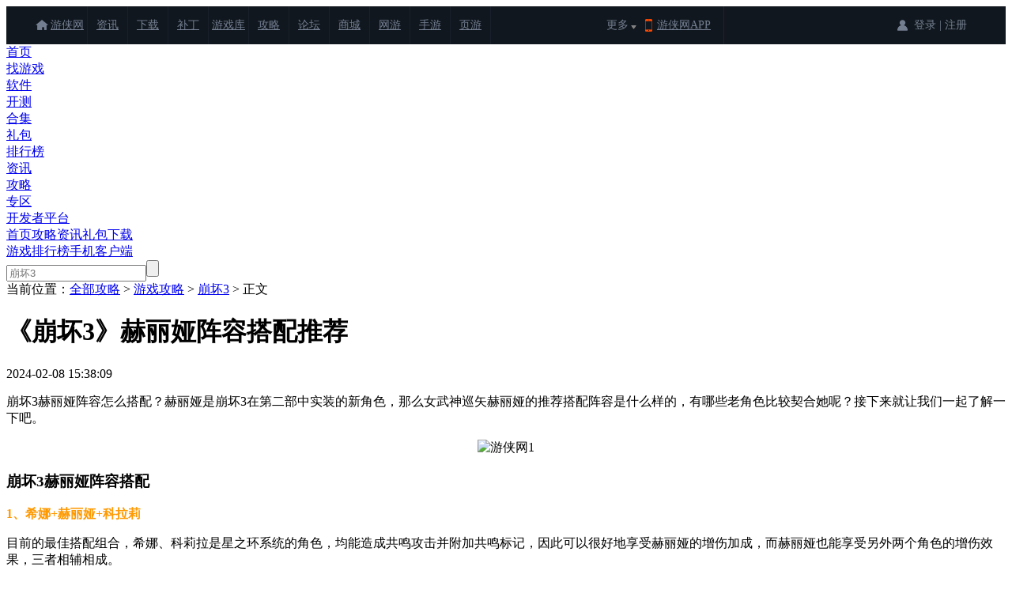

--- FILE ---
content_type: text/html
request_url: https://m.ali213.net/news/gl2402/1322031.html
body_size: 13468
content:
<!DOCTYPE html>
<html>
<head>
    <meta charset="utf-8"/>
    <meta http-equiv="Content-Type" content="text/html; charset=utf-8" />
    <meta name="applicable-device" content="pc">
    <meta name="viewport" content="width=device-width, initial-scale=1.0, user-scalable=no"/>
    <title>崩坏3赫丽娅阵容搭配推荐 女武神巡矢推荐阵容玩法_游侠手游</title>
    <meta name="keywords" content="崩坏3,赫丽娅">
    <meta name="description" content="崩坏3赫丽娅阵容怎么搭配？赫丽娅是崩坏3在第二部中实装的新角色，那么女武神巡矢赫丽娅的推荐搭配阵容是什么样的，有哪些老角色比较契合她呢？接下来就让我们一起了解一下吧。">

    <meta name="mobile-agent" content="format=html5;url=https://app.ali213.net/gl/1322031.html">
    <link rel="alternate" media="only screen and (max-width: 640px)" href="https://app.ali213.net/gl/1322031.html" />

    <script src="https://static.ali213.net/js/lib/jquery/jquery-1.8.3.min.js"></script>
    <script src="https://static.ali213.net/js/lib/jquery-tmpl/jquery.tmpl.min.js"></script>
    <script src="https://www.ali213.net/zhuanti/diysrc/js/jquery.mCustomScrollbar.js"></script>
    <script src="https://gl.ali213.net/js/new_commonpic.js"></script>

    <link rel="stylesheet" href="https://www.ali213.net/news/css/showbigpic_new.css">
    <link rel="stylesheet" href="https://www.ali213.net/zhuanti/diysrc/css/jquery.mCustomScrollbar.css">
    <link rel="stylesheet" href="https://m.ali213.net/css/oday_v2_global.css">
    <link rel="stylesheet" href="/css/gl_detail_2022.css">
</head>
<script type="application/ld+json">
    {
        "@context": "https://ziyuan.baidu.com/contexts/cambrian.jsonld",
        "@id": "https://m.ali213.net/news/gl2402/1322031.html",
        "appid": "1591267951257047",
        "title": "崩坏3赫丽娅阵容搭配推荐 女武神巡矢推荐阵容玩法_游侠手游",
        "pubDate": "2024-02-08T15:38:09",
        "upDate": "2024-02-08T15:38:09"
    }
</script>
<script type="text/javascript">
    function reWriteUrl(url) {
        return "https://app.ali213.net/gl/1322031.html";
    }

    url = window.location.href;
    if (url.indexOf("?mobile") < 0) {
        try {
            if (/Android|webOS|iPhone|Windows Phone|iPod|BlackBerry/i.test(navigator.userAgent)) {
                window.location.href = reWriteUrl(url);
            }
        } catch (e) {
        }
    }
</script>
<script>var page = 1;var pagenum = 1;var glid = 1322031;var prevpage = '';var nextpage = '';var pKeyword= '崩坏3';</script>
<body>
<div class="global_topbox">
    <link rel="stylesheet" type="text/css" href="//static.ali213.net/js/common/sso/ali-sso-pc-global-version-1.css">
<link href="//www.ali213.net/news/css/news_top_2016.css" rel="stylesheet" type="text/css" />
<style>
    .ns_t1 *{box-sizing: content-box;}
    #ali213SSO .ali213SSO-online-avatar {margin: 8.5px 2px;vertical-align: baseline;}
    #ali213SSO .ali213SSO-online-avatar-username-link .ali213SSO-username {width: 65px;}
    #ali213SSO .ali213SSO-msg-tip {box-sizing: content-box;}
</style>
<script src="//www.ali213.net/js/ALi_Site.js" type="text/javascript"></script>
<div class="ns_t1">
	<div class="t1c">
    	<div class="t1c_l">
    		<ul>
            	<li><a href="//www.ali213.net/" target="_blank">游侠网</a></li>
                <li><a href="//www.ali213.net/news/" target="_blank">资讯</a></li>
                <li><a href="//down.ali213.net/" target="_blank">下载</a></li>
                <li><a href="//patch.ali213.net/" target="_blank">补丁</a></li>
                <li><a href="//0day.ali213.net/" target="_blank">游戏库</a></li>
                <li><a href="//gl.ali213.net/" target="_blank">攻略</a></li>
                <li><a href="//game.ali213.net/" target="_blank">论坛</a></li>
                <li><a href="https://ali213.fhyx.com/" target="_blank">商城</a></li>
                <li><a href="//ol.ali213.net/" target="_blank">网游</a></li>
                <li><a href="//m.ali213.net/" target="_blank">手游</a></li>
                <li><a href="https://yeyou.ali213.net/?sy_tl" target="_blank">页游</a></li>
            </ul>
    	</div>
    	<div class="t1c_c"><em>更多</em><span></span></div>
        <div class="t1c_h">
            <script src="//www.ali213.net/news/include/hottj.js"></script>
    	</div>
        <div class="t1c_app"><a href="//www.ali213.net/app/" target="_blank">游侠网APP</a></div>
        <div class="t1c_login_con" id="ali213SSO"></div>
    </div>
</div>

<script src="//www.ali213.net/news/js/news_top_2016.js" type="text/javascript"></script>
<script id="ali_sso_pc_global" src="//static.ali213.net/js/common/sso/ali-sso-pc-global-version-1.js?callbackAfterLogin=loginAfter"></script>

    <link href="https://m.ali213.net/css/v2_mobilehead.css" rel="stylesheet" type="text/css">
<div class="nzl_nav">
    <div class="nzl_nav_c">
        <div class="nzl_nav_c_l"><a href="/" title="手机游戏"></a></div>
        <div class="nzl_nav_c_r">
            <ul>
                <li class="indexhead"><a href="https://m.ali213.net/">首页</a></li>
                <li class="zyxhead"><a href="https://m.ali213.net/game/">找游戏</a></li>
                <li class="softhead"><a href="https://m.ali213.net/soft/">软件</a></li>
                <li class="kaicehead"><a href="https://m.ali213.net/kaice/">开测</a></li>
                <li class="taghead"><a href="https://m.ali213.net/tag/">合集</a></li>
                <li class="fahaohead"><a href="https://m.ali213.net/libao/">礼包</a></li>
                <li class="paihanghead"><a href="https://m.ali213.net/top/hot.html">排行榜</a></li>
                <li class="newshead"><a href="https://m.ali213.net/news/">资讯</a></li>
                <li class="glhead"><a href="https://m.ali213.net/news/gl/">攻略</a></li>
                <li class="zthead"><a href="https://m.ali213.net/special/">专区</a></li>
                <li class="changshanghead"><a href="//mgame.ali213.net/" target="_blank">开发者平台</a></li>
            </ul>
        </div>
    </div>
</div>
</div>

<div class="odayspecialtop"><div class="odayspecialimg" style="background: rgb(216,207,254) url(https://imgs.ali213.net/oday/uploadfile/2022/08/31/2022083155516670.jpg) no-repeat center top;"></div><div class="odayspecialnav"><div class="navleft"><a target="_blank" href="https://m.ali213.net/bh3rd/"><span>首页</span></a><a target="_blank" href="https://gl.ali213.net/m/88195/" class="active"><span>攻略</span></a><a target="_blank" href="https://m.ali213.net/article/88195/"><span>资讯</span></a><a target="_blank" href="https://m.ali213.net/zt/bh3rd/libao.html"><span>礼包</span></a><a target="_blank" href="https://m.ali213.net/down/88195/"><span>下载</span></a></div><div class="navright"><a href="https://m.ali213.net/top/hot.html" class="fxhyx" target="_blank">游戏排行榜</a><a target="_blank" href="https://dd.soft9567.com/ali213/URCzAuwt6hMskvAWGuy2" class="sjkhd"><i style="background: url(https://img1.ali213.net/shouyou/tyxwj/2022/01/10/2022011023354473.png);"></i>手机客户端</a><div class="head_search"><form action="//m.ali213.net/search.php" method="get" target="_blank"><input type="text" class="head_search_input" name="keyword" value="" placeholder="崩坏3" autocomplete="off"><input type="submit" class="head_search_submit" value=""></form></div></div></div></div>

<div class="mainbox">
    <div class="gltitle">
        <div class="weizhi">当前位置：<a href="https://m.ali213.net/news/gl/">全部攻略</a> &gt; <a href="https://m.ali213.net/news/gl/5_1.html">游戏攻略</a> &gt; <a href="https://gl.ali213.net/m/88195/">崩坏3</a> &gt; 正文</div>
        <h1 class="tit">
            
            <span class="big">《崩坏3》赫丽娅阵容搭配推荐</span>
        </h1>
        <div class="showtag">
            <span class="time">2024-02-08 15:38:09</span>
        </div>
    </div>

    <!--导航-->
    

    <div class="maininfo">
        <div class="linfo">
            <!-- ADD  --> 
            <style>
                .DateWrap{height: 40px;border-radius: 20px;background: #e8e8e8;margin: 20px 10px;display: -webkit-box;display: -ms-flexbox;display: flex;}
                .DateWrap .DBtnRight, .DateWrap .DBtnLeft{width: 32px;height: 32px;background: #fff;cursor: pointer;border-radius: 50%;margin: 4px;float: left;position: relative;}
                .DateWrap .DBtnRight::before, .DateWrap .DBtnRight::after, .DateWrap .DBtnLeft::before, .DateWrap .DBtnLeft::after{width: 18px;height: 5px;background: #e8e8e8;border-radius: 3px;content: "";display: inline-block;position: absolute;}
                .DateWrap .BtnDisable{opacity: 0.5;}
                .DateWrap .DBtnLeft::before{left: 5px;top: 8px;-webkit-transform: rotate(-45deg);transform: rotate(-45deg);}
                .DateWrap .DBtnLeft::after{left: 5px;top: 17px;-webkit-transform: rotate(45deg);transform: rotate(45deg);}
                .DateWrap .DBtnRight::before{left: 9px;top: 8px;-webkit-transform: rotate(45deg);transform: rotate(45deg);}
                .DateWrap .DBtnRight::after{left: 9px;top: 17px;-webkit-transform: rotate(-45deg);transform: rotate(-45deg);}
                .DateWrap .DTabList{-webkit-box-flex: 1;-ms-flex: 1;flex: 1;margin: 0 10px;height: 40px;white-space: nowrap;overflow: hidden;}
                .DateWrap .DTabList ul{position: relative;}
                .DateWrap .DTabList ul li{display: inline-block;height: 32px;padding: 0 14px;line-height: 32px;font-size: 14px;margin-top: 4px;font-weight: bold;}
                .DateWrap .DTabList ul li a{color: #333;}
                .DateWrap .DTabList ul .on{background: #fff;border-radius: 20px;}
                .DateWrap .DTabList ul .on a{color: #ff4800 ;}
            </style>
            
            <script>
                $((function(){const $ul=$(".DTabList ul"),$lis=$ul.find("li"),$on=$lis.filter(".on"),ulw=$ul.width();let liw=0,onw=0,idx=0;$lis.each((i,el)=>(i<=$on.index()&&(onw+=el.offsetWidth),liw+=el.offsetWidth)),idx=onw>0?Math.ceil(onw/ulw)-1:0,$ul.css("left",-ulw*idx);const pg=Math.ceil(liw/ulw)-1,$btn=$(".DateBtn");$btn.click((function(){$btn.removeClass("BtnDisable"),idx+=$(this).hasClass("DBtnLeft")&&idx>0?-1:$(this).hasClass("DBtnRight")&&idx<pg?1:0,(0===idx||idx===pg)&&$(this).addClass("BtnDisable"),$ul.animate({left:-ulw*idx},800)}))}));
            </script>
            <!-- END  -->
            <!-- 内容 -->
            <div class="contentbox">
                <p>崩坏3赫丽娅阵容怎么搭配？赫丽娅是崩坏3在第二部中实装的新角色，那么女武神巡矢赫丽娅的推荐搭配阵容是什么样的，有哪些老角色比较契合她呢？接下来就让我们一起了解一下吧。</p>

<p style="text-align: center;"><span style="cursor:pointer;"><img id="img0_1" alt="游侠网1" onclick="showbigpic(this,'http://img2.ali213.net/picfile/News/2024/02/08/1ca1926e-570a-f2a4-463d-404911f9a077.jpg')" onmouseover="showMenu({'ctrlid':this.id,'pos':'12'})" src="http://img2.ali213.net/picfile/News/2024/02/08/584_1ca1926e-570a-f2a4-463d-404911f9a077.jpg" /></span></p>

<h3 class="h3_2_1"><strong>崩坏3赫丽娅阵容搭配</strong></h3>

<p><span style="color:#ff9900;"><strong>1、希娜+赫丽娅+科拉莉</strong></span></p>

<p>目前的最佳搭配组合，希娜、科莉拉是星之环系统的角色，均能造成共鸣攻击并附加共鸣标记，因此可以很好地享受赫丽娅的增伤加成，而赫丽娅也能享受另外两个角色的增伤效果，三者相辅相成。</p>

<p style="text-align: center;"><span style="cursor:pointer;"><img id="img1_1" alt="游侠网2" onclick="showbigpic(this,'http://img1.ali213.net/glpic/2024/02/08/2024020833230321.png')" onmouseover="showMenu({'ctrlid':this.id,'pos':'12'})" src="http://img1.ali213.net/glpic/2024/02/08/584_2024020833230321.png" /></span></p>

<p><strong>星之环爆发(大爆发-希娜启动星之环)：</strong></p>

<p>①赫丽娅武器主动，平A追击攻击回满动能;</p>

<p>②点按武器键释放分支攻击，消耗至动能槽白线以下再次点按释放定准轰击，释放必杀技;</p>

<p>③科拉莉QTE，释放三次武器技，释放必杀技;</p>

<p>④希娜QTE;</p>

<p>⑤武器技，衔接普攻三四击，释放第一次晴空霹雳;</p>

<p>⑥闪避，衔接普攻三四击，释放第二次晴空霹雳;</p>

<p>⑦启动星之环爆发，武器技，雷光锚击，必杀技;</p>

<p>⑧手动普攻到第四击，武器技，释放第三次晴空霹雳;</p>

<p>⑨赫丽娅QTE直接回满动能，开启下一轮循环。</p>

<p>类似于在主C输出时开启人偶必杀技。由于希娜武器技的武器伤害占比很高，所以流程思路在于让希娜多打武器技，进而有最大单轮伤害。</p>

<p>虽然希娜启动星之环让流程有所延长，但是总体伤害要显著高于赫丽娅启动。如果赫丽娅启动时出现锁血情况，不妨让希娜启动，相比于多打一轮循环损失的时间，该流程的时间损失更少。</p>

<p><strong>星之环爆发(大爆发-赫丽娅启动星之环)：</strong></p>

<p>①赫丽娅分支攻击前启动星之环;</p>

<p>②点按武器键释放分支攻击，任意时刻再次点按释放定准轰击;</p>

<p>③释放必杀技;</p>

<p>④科拉莉QTE，释放五次武器技，释放必杀技;</p>

<p>⑤希娜QTE，</p>

<p>⑥武器技，雷光锚击;</p>

<p>⑦释放必杀技;</p>

<p>⑧闪避，衔接普攻三四击，释放晴空霹雳;</p>

<p>类似于在辅助上BUFF时就提前释放人偶必杀技。由于赫丽娅启动星之环强化了自己和科拉莉的伤害，且希娜可以快速释放雷光锚击，所以整体出伤速度相比于前一种流程要更快，可以在应对血量较少的敌人时使用。不过由于少了两次晴空霹雳，所以单轮伤害差于前者。</p>

<p><strong>非星之环爆发(小爆发)：</strong></p>

<p>①赫丽娅武器主动，平A追击攻击回满动能;</p>

<p>②点按武器键释放分支攻击，消耗至动能槽白线以下再次点按释放定准轰击，释放必杀技;</p>

<p>③科拉莉QTE，释放三次武器技，释放必杀技;</p>

<p>④希娜QTE;</p>

<p>⑤武器技，衔接普攻三四击，释放第一次晴空霹雳;</p>

<p>⑥释放必杀技(可根据能量需求释放，非刚需);</p>

<p>⑦闪避，衔接普攻三四击，释放第二次晴空霹雳;</p>

<p><span style="color:#ff9900;"><strong>2、希娜+赫丽娅+大月下</strong></span></p>

<p>在缺少科拉莉时，由于伊甸、真理的操作耗时较短，无法契合赫丽娅较长的必杀技CD(星之环爆发下由20秒延长至30秒)，而且赫丽娅的操作步骤无法满足伊甸的QTE条件，进而存在较为严重的循环障碍。因此，在混搭时需要选择大月下辅助。</p>

<p>虽然大月下的元素贯穿状态会被希娜的覆盖，但是大月下的常规BUFF依然有不错的利用率，在凑齐三人小队前也是一个不错的过渡搭配。</p>

<p>但散搭队伍的星之环能级回复速度是要比三人小队慢的，这样使得散搭队伍后续循环过程中存在卡能级、甚至无法开启星之环的问题。</p>

<p style="text-align: center;"><span style="cursor:pointer;"><img id="img2_1" alt="游侠网3" onclick="showbigpic(this,'http://img1.ali213.net/glpic/2024/02/08/2024020833230685.png')" onmouseover="showMenu({'ctrlid':this.id,'pos':'12'})" src="http://img1.ali213.net/glpic/2024/02/08/584_2024020833230685.png" /></span></p>

<p><strong>星之环爆发(大爆发)：</strong></p>

<p>①赫丽娅武器主动，平A追击回满动能;</p>

<p>②点按武器键释放分支攻击，消耗至动能槽白线以下再次点按释放定准轰击，释放必杀技;</p>

<p>③大月下QTE攒满动能，分支攻击;</p>

<p>④点按武器技释放血宴，衔接必杀技，希娜QTE;</p>

<p>⑤武器技，衔接普攻三四击，释放第一次晴空霹雳;</p>

<p>⑥闪避，衔接普攻三四击，释放第二次晴空霹雳;</p>

<p>⑦启动星之环爆发，武器技，雷光锚击，必杀技;</p>

<p>⑧手动普攻到第四击，武器技，释放第三次晴空霹雳;</p>

<p><strong>非星之环爆发(小爆发)：</strong></p>

<p>①赫丽娅武器主动，平A追击回满动能;</p>

<p>②点按武器键释放分支攻击，消耗至动能槽白线以下再次点按释放定准轰击，释放必杀技;</p>

<p>③大月下QTE攒满动能，分支攻击;</p>

<p>④点按武器技释放血宴，衔接必杀技，希娜QTE;</p>

<p>⑤武器技，衔接普攻三四击，释放第一次晴空霹雳;</p>

<p>⑥闪避，衔接普攻三四击，释放第二次晴空霹雳;</p>

<p>⑦释放必杀技(可根据能量需求释放，非刚需)。</p>

<p>注意事项：由于星之环开启期间赫丽娅的必杀技CD延长至30秒，如果出现赫丽娅打完一套分支攻击，必杀技却仍剩余较多冷却时间的情况，可以选择在上一轮希娜输出完成后，让大月下上场多打&ldquo;QTE+分支+电锯插地&rdquo;，再让赫丽娅出场操作的方法来缓解必杀技冷却转不过来的问题。</p>

<p><span style="color:#ff9900;"><strong>3、大月下+真理+赫丽娅</strong></span></p>

<p>赫丽娅在传统雷伤队伍中也能替代伊甸进行搭配，也能有不错的伤害表现。但是由于赫丽娅释放技能比较耗时，相比于伊甸辅助出伤速度要更慢，而且也没有全队回能效果，也无法像伊甸一样搭配屠格涅夫，仅靠QTE来实现速切辅助流程。</p>

<p style="text-align: center;"><span style="cursor:pointer;"><img id="img3_1" alt="游侠网4" onclick="showbigpic(this,'http://img1.ali213.net/glpic/2024/02/08/2024020833230109.png')" onmouseover="showMenu({'ctrlid':this.id,'pos':'12'})" src="http://img1.ali213.net/glpic/2024/02/08/584_2024020833230109.png" /></span></p>

<p><strong>大爆发流程：</strong></p>

<p>①真理武器主动，平A;</p>

<p>②赫丽娅QTE直接回满动能，释放分支攻击，必杀技;</p>

<p>③真理分支攻击，必杀技;</p>

<p>④大月下QTE，攒满动能衔接分支攻击;</p>

<p>⑤点按武器键清空动能，释放必杀技完成循环;</p>

<p>相比于伊甸辅助，由于赫丽娅的动作更加耗时，所以为了让主C享受更多的穿透BUFF，就必须让赫丽娅在真理前释放必杀技。</p>

<p><strong>小爆发流程：</strong></p>

<p>①真理武器主动，平A;</p>

<p>②赫丽娅QTE直接回满动能，释放分支攻击，必杀技;</p>

<p>③真理分支攻击;</p>

<p>④大月下QTE，攒满动能衔接分支攻击;</p>

<p>⑤点按武器键清空动能;</p>

<p>⑥释放必杀技(可根据能量需求释放，非刚需)。</p>

<p><span style="color:#ff9900;"><strong>4、大月下+赫丽娅+伊甸</strong></span></p>

<p>赫丽娅作为雷系辅助，也是能和大月下、伊甸组队的，但是由于赫丽娅没有全队回能效果，伊甸的回能比较紧张，因此需要在大月下输出结束后释放一次QTE，再让赫丽娅出场操作，否则后续伊甸无法释放必杀技。</p>

<p style="text-align: center;"><span style="cursor:pointer;"><img id="img4_1" alt="游侠网5" onclick="showbigpic(this,'http://img1.ali213.net/glpic/2024/02/08/2024020833230786.png')" onmouseover="showMenu({'ctrlid':this.id,'pos':'12'})" src="http://img1.ali213.net/glpic/2024/02/08/584_2024020833230786.png" /></span></p>

<p><strong>大爆发流程：</strong></p>

<p>①赫丽娅武器主动，平A追击回满动能;</p>

<p>②点按武器键释放分支攻击，消耗至动能槽白线以下再次点按释放定准轰击，释放必杀技;</p>

<p>②伊甸第一次QTE，必杀技;</p>

<p>③大月下QTE，攒满动能衔接分支攻击;</p>

<p>④点按武器键清空动能，释放必杀技;</p>

<p>⑤伊甸第二次QTE回复能量。</p>

<p><strong>小爆发流程：</strong></p>

<p>小爆发流程和大爆发流程的区别仅在于大月下没有必杀技，其他操作无差异。</p>

<p><span style="color:#ff9900;"><strong>5、大月下+赫丽娅+大格蕾修</strong></span></p>

<p>由于赫丽娅使用分支攻击瞬间能触发时空断裂，并且操作也能在格蕾修QTE期间完成，总体循环不存在太大障碍，因此也能组合成队伍使用。大月下、赫丽娅的高频攻击，搭配上大格蕾修的额外次数盾伤害，可以非常迅速地攻克次数盾。</p>

<p style="text-align: center;"><span style="cursor:pointer;"><img id="img5_1" alt="游侠网6" onclick="showbigpic(this,'http://img1.ali213.net/glpic/2024/02/08/2024020833230965.png')" onmouseover="showMenu({'ctrlid':this.id,'pos':'12'})" src="http://img1.ali213.net/glpic/2024/02/08/584_2024020833230965.png" /></span></p>

<p><strong>大爆流发流程：</strong></p>

<p>①赫丽娅武器主动，平A追击回满动能;</p>

<p>②点按武器键释放分支攻击，消耗至动能槽白线以下再次点按释放定准轰击，释放必杀技;</p>

<p>③大格蕾修手动释放十字架(该步骤为第一轮循环使用，后续QTE即可);</p>

<p>④武器技，必杀技(如果遇到卡肉的BOSS，容易导致衔接不上大月下QTE，此时可以闪避必杀技对角色造成的伤害，用时空断裂重新触发QTE)</p>

<p>⑤大月下QTE，攒满动能衔接分支攻击;</p>

<p>⑥点按武器键清空动能，释放必杀技;</p>

<p><strong>小爆发流程：</strong></p>

<p>小爆发流程和大爆发流程的区别仅在于大月下没有必杀技，其他操作无差异。</p>

<p>以上就是游侠手游小编为大家带来的崩坏3赫丽娅阵容搭配，希望对大家有所帮助。更多相关攻略资讯请关注游侠手游崩坏3专区。</p>

<table class="hidden-table" align="center" border="2" bordercolor="#bbbfc1" cellpadding="1" cellspacing="1" class="hidden-table" style="border-collapse:collapse;width:100%;" width="800" data-table="705">
	<tbody>
		<tr>
			<td align="center" background="https://img1.ali213.net/glpic/upload/20191202/8F5DEE22.jpg" colspan="4" height="32"><span style="font-size:17px;"><strong>崩坏3</strong></span></td>
		</tr>
		<tr>
			<td align="center" height="30" width="100"><span style="font-size:14px;"><a href="https://m.ali213.net/news/gl2402/1314587.html" target="_blank"><span style="color:#FF0000;"><strong>7.3版本</strong></span></a></span></td>
			<td align="center" width="100"><span style="font-size:16px;"><a href="https://gl.ali213.net/m/88195/" target="_blank">攻略心得</a></span></td>
			<td align="center" width="100"><span style="font-size:16px;"><a href="https://m.ali213.net/bh3rd/bh3/news.html" target="_blank">最新资讯</a></span></td>
			<td align="center" width="100"><span style="font-size:16px;"><a href="https://m.ali213.net/bh3rd/" target="_blank">游戏专区</a></span></td>
		</tr>
		<tr>
			<td align="center" background="https://img1.ali213.net/glpic/upload/20191202/8F5DEE22.jpg" colspan="4" height="32"><span style="font-size:17px;"><strong>新手攻略</strong></span></td>
		</tr>
		<tr>
			<td align="center" height="30" width="100"><a href="https://m.ali213.net/news/gl2012/541599.html" target="_blank"><span style="font-size:16px;">角色推荐</span></a></td>
			<td align="center" width="100"><a href="https://m.ali213.net/news/gl2012/541579.html" target="_blank"><span style="font-size:16px;">少走弯路</span></a></td>
			<td align="center" width="100"><span style="font-size:16px;"><a href="https://m.ali213.net/news/gl2012/541563.html" target="_blank">日常任务</a></span></td>
			<td align="center" width="100"><span style="font-size:16px;"><a href="https://m.ali213.net/news/gl2303/1022327.html" target="_blank">荒城侦破</a></span></td>
		</tr>
		<tr>
			<td align="center" background="https://img1.ali213.net/glpic/upload/20191202/8F5DEE22.jpg" colspan="4" height="32"><span style="font-size: 17px;"><b>最新攻略</b></span></td>
		</tr>
		<tr>
			<td align="center" height="30" width="100"><span style="font-size:16px;"><a href="https://m.ali213.net/news/gl2303/1019327.html" target="_blank">动画短片毕业旅行</a></span></td>
			<td align="center" width="100"><span style="font-size:16px;"><a href="https://m.ali213.net/news/gl2303/1023079.html" target="_blank">苏莎娜刻印</a></span></td>
			<td align="center" width="100"><span style="font-size:16px;"><a href="https://m.ali213.net/news/gl2303/1022351.html" target="_blank">猫镇奇遇记</a></span></td>
			<td align="center" width="100"><span style="font-size:16px;"><a href="https://m.ali213.net/news/gl2303/1019367.html" target="_blank">明月的眷语</a></span></td>
		</tr>
		<tr>
		</tr>
	</tbody>
</table>


            </div>
            <!-- 专题链接 -->
            <div class="moreinfo"><div class="moreinfol"><span>更多内容:</span></div><div class="moreinfor"><a href="https://m.ali213.net/bh3rd/" target="_blank">崩坏3专题</a></div></div>
            <!-- 专辑 -->
            <div class="glzj"><a href="https://gl.ali213.net/m/88195/" target="_blank">查看崩坏3攻略大全</a></div>
            <!-- 分页 -->
            
            <!-- 分享 -->
            <div class="share-container fengxiang">
                <div class="fxz">分享至</div>
                <script language="JavaScript" src="//static.ali213.net/js/lib/bdshare/baidu_share.js"></script>
                <div class="weixincode">
                    <b></b>
                    <span>扫描关注游侠网</span>
                    <div class="weixincodeconb" id="weixincon">
                        <img src="https://www.ali213.net/news/images/weixincode.gif"><br><em>微信扫描，关注游侠网</em>
                    </div>
                </div>
                <div class="newsapp">
                    <div class="newsappshow" id="newsappshow">
                        <img src="https://www.ali213.net/news/images/app_qrcode.png">
                    </div>
                </div>
            </div>

            <!--子分类-->
            

            <!-- 游戏卡片 -->
            <div class="game_card"><a href="https://m.ali213.net/bh3rd/" target="_blank" class="game_card_img"><img src="https://img1.ali213.net/shouyou/cover/3/224601.jpg" /></a><div class="game_card_info"><a href="https://m.ali213.net/bh3rd/" target="_blank" class="game_card_info_title"><span>崩坏3</span></a><div class="game_card_info_infos"><div class="game_card_info_item"><span>游戏类型：角色扮演</span></div><div class="game_card_info_item"><span>游戏语言：中文</span></div><div class="game_card_info_item"><span>游戏平台：iOS  Android</span></div><div class="game_card_info_item"><span>更新时间：2022-07-14</span></div></div><div class="game_card_info_download"><div class="game_card_info_download"><a href="//m.ali213.net/ios/118183.html" target="_blank" class="special-other-download-information-os-ios"><img src="https://m.ali213.net/img/down_ios.png" class="special-other-download-information-os-pic"><span>下载</span></a><a href="//m.ali213.net/android/118185.html" target="_blank" class="special-other-download-information-os-android"><img src="https://m.ali213.net/img/down_android.png" class="special-other-download-information-os-pic"><span>下载</span></a></div></div></div><div class="game_card_score"><div class="game_card_score_1"><span>6</span></div><div class="game_card_score_2"><span>.4</span></div><a href="//m.ali213.net/android/118185.html" target="_blank" class="game_card_score_button"><span>我要评分</span></a></div><a href="https://m.ali213.net/bh3rd/" target="_blank" class="game_card_special"><span>进入专区</span></a><div class="game_card_type"><a class="game_card_type_item" href="https://m.ali213.net/tag/erciyuan.html" target="_blank"><span>二次元</span></a><a class="game_card_type_item" href="https://m.ali213.net/tag/3D.html" target="_blank"><span>3D</span></a><a class="game_card_type_item" href="https://m.ali213.net/tag/dongzuo.html" target="_blank"><span>动作</span></a><a class="game_card_type_item" href="https://m.ali213.net/tag/zhainan.html" target="_blank"><span>宅男</span></a><a class="game_card_type_item" href="https://m.ali213.net/tag/dazuo.html" target="_blank"><span>大作</span></a><a class="game_card_type_item" href="https://m.ali213.net/tag/qixijie.html" target="_blank"><span>七夕节</span></a><a class="game_card_type_item" href="https://m.ali213.net/tag/meishaonv.html" target="_blank"><span>美少女</span></a><a class="game_card_type_item" href="https://m.ali213.net/tag/acg.html" target="_blank"><span>ACG</span></a><a class="game_card_type_item" href="https://m.ali213.net/tag/huamianhao.html" target="_blank"><span>画面好的手游</span></a><a class="game_card_type_item" href="https://m.ali213.net/tag/dzact.html" target="_blank"><span>动作ACT</span></a><a class="game_card_type_item" href="https://m.ali213.net/tag/shuashuashua.html" target="_blank"><span>刷刷刷</span></a><a class="game_card_type_item" href="https://m.ali213.net/tag/gandi.html" target="_blank"><span>肝帝</span></a><a class="game_card_type_item" href="https://m.ali213.net/tag/anzhuosss.html" target="_blank"><span>安卓刷刷刷游戏</span></a><a class="game_card_type_item" href="https://m.ali213.net/tag/azgandiyouxi.html" target="_blank"><span>安卓肝帝游戏</span></a><a class="game_card_type_item" href="https://m.ali213.net/tag/shidagandi.html" target="_blank"><span>十大肝帝</span></a><a class="game_card_type_item" href="https://m.ali213.net/tag/shuashuashualei.html" target="_blank"><span>刷刷刷类</span></a><a class="game_card_type_item" href="https://m.ali213.net/tag/haowandesss.html" target="_blank"><span>好玩的刷刷刷</span></a><a class="game_card_type_item" href="https://m.ali213.net/tag/gandileixinyouxi.html" target="_blank"><span>肝帝类型</span></a><a class="game_card_type_item" href="https://m.ali213.net/tag/cjfjyx.html" target="_blank"><span>春节放假游戏</span></a><a class="game_card_type_item" href="https://m.ali213.net/tag/mcdxm.html" target="_blank"><span>MC大熊猫</span></a><a class="game_card_type_item" href="https://m.ali213.net/tag/yzg.html" target="_blank"><span>厌战改</span></a><a class="game_card_type_item" href="https://m.ali213.net/tag/jinqiremenyouxi.html" target="_blank"><span>近期热门游戏</span></a><a class="game_card_type_item" href="https://m.ali213.net/tag/lzhxxs.html" target="_blank"><span>龙族幻想相似</span></a><a class="game_card_type_item" href="https://m.ali213.net/tag/swzyhaqslx.html" target="_blank"><span>死亡之影黑暗骑士类型</span></a><a class="game_card_type_item" href="https://m.ali213.net/tag/ws.html" target="_blank"><span>无双</span></a><a class="game_card_type_item" href="https://m.ali213.net/tag/wyjqbb.html" target="_blank"><span>五一假期必备</span></a><a class="game_card_type_item" href="https://m.ali213.net/tag/xczsy.html" target="_blank"><span>秀操作</span></a><a class="game_card_type_item" href="https://m.ali213.net/tag/xuanxue.html" target="_blank"><span>玄学</span></a><a class="game_card_type_item" href="https://m.ali213.net/tag/2019wysytj.html" target="_blank"><span>2019五一手游</span></a><a class="game_card_type_item" href="https://m.ali213.net/tag/rcymsn.html" target="_blank"><span>二次元美少女游戏排行</span></a><a class="game_card_type_item" href="https://m.ali213.net/tag/dzyxphb.html" target="_blank"><span>动作游戏排行</span></a><a class="game_card_type_item" href="https://m.ali213.net/tag/ccyyxph.html" target="_blank"><span>二次元游戏排行</span></a><a class="game_card_type_item" href="https://m.ali213.net/tag/rxyxphb.html" target="_blank"><span>日系游戏排行</span></a><a class="game_card_type_item" href="https://m.ali213.net/tag/ycphb.html" target="_blank"><span>养成手游排行</span></a><a class="game_card_type_item" href="https://m.ali213.net/tag/lsqyns.html" target="_blank"><span>类似启源女神手游</span></a><a class="game_card_type_item" href="https://m.ali213.net/tag/lsswfz.html" target="_blank"><span>类似神位纷争手游</span></a><a class="game_card_type_item" href="https://m.ali213.net/tag/lsdwbgx.html" target="_blank"><span>类似大王不高兴手游</span></a><a class="game_card_type_item" href="https://m.ali213.net/tag/gedoulei.html" target="_blank"><span>格斗手游排行</span></a><a class="game_card_type_item" href="https://m.ali213.net/tag/lszspms.html" target="_blank"><span>类似战双帕弥什</span></a><a class="game_card_type_item" href="https://m.ali213.net/tag/ghzgd.html" target="_blank"><span>高画质高端手游</span></a><a class="game_card_type_item" href="https://m.ali213.net/tag/3ddz.html" target="_blank"><span>3D动作手游</span></a><a class="game_card_type_item" href="https://m.ali213.net/tag/jsyc.html" target="_blank"><span>角色养成手游</span></a><a class="game_card_type_item" href="https://m.ali213.net/tag/jld.html" target="_blank"><span>适合家里蹲的游戏</span></a><a class="game_card_type_item" href="https://m.ali213.net/tag/lsys.html" target="_blank"><span>类似原神</span></a><a class="game_card_type_item" href="https://m.ali213.net/tag/lsslwg.html" target="_blank"><span>类似失落王冠</span></a><a class="game_card_type_item" href="https://m.ali213.net/tag/mhy.html" target="_blank"><span>米哈游</span></a><a class="game_card_type_item" href="https://m.ali213.net/tag/jshc.html" target="_blank"><span>角色合成</span></a><a class="game_card_type_item" href="https://m.ali213.net/tag/lsatsl.html" target="_blank"><span>类似凹凸世界</span></a><a class="game_card_type_item" href="https://m.ali213.net/tag/dzmx.html" target="_blank"><span>动作冒险</span></a><a class="game_card_type_item" href="https://m.ali213.net/tag/czsyhj.html" target="_blank"><span>操作</span></a><a class="game_card_type_item" href="https://m.ali213.net/tag/ktxrsyhj.html" target="_blank"><span>卡通渲染</span></a><a class="game_card_type_item" href="https://m.ali213.net/tag/loot.html" target="_blank"><span>Loot</span></a><a class="game_card_type_item" href="https://m.ali213.net/tag/sbtc.html" target="_blank"><span>手办题材</span></a><a class="game_card_type_item" href="https://m.ali213.net/tag/kyby.html" target="_blank"><span>可以爆衣</span></a><a class="game_card_type_item" href="https://m.ali213.net/tag/rxkpyc.html" target="_blank"><span>日系卡牌养成</span></a><a class="game_card_type_item" href="https://m.ali213.net/tag/dzmnkp.html" target="_blank"><span>动作美女卡牌</span></a><a class="game_card_type_item" href="https://m.ali213.net/tag/bdyxndb.html" target="_blank"><span>2024百度游戏年度盛典</span></a><a class="game_card_type_item" href="https://m.ali213.net/tag/qskhyxhj.html" target="_blank"><span>寝室开黑游戏</span></a><a class="game_card_type_item" href="https://m.ali213.net/tag/2022zhbdyx.html" target="_blank"><span>2024最火爆的游戏</span></a><a class="game_card_type_item" href="https://m.ali213.net/tag/shwywdyx.html" target="_blank"><span>适合五一玩的游戏</span></a><a class="game_card_type_item" href="https://m.ali213.net/tag/bh3.html" target="_blank"><span>崩坏3</span></a><a class="game_card_type_item" href="https://m.ali213.net/tag/2023sjyx.html" target="_blank"><span>2023手机游戏</span></a><a class="game_card_type_item" href="https://m.ali213.net/tag/syyxphb2023.html" target="_blank"><span>手游游戏排行榜2023</span></a><a class="game_card_type_item" href="https://m.ali213.net/tag/ecykfsjsytj.html" target="_blank"><span>二次元开放世界手游推荐</span></a><a class="game_card_type_item" href="https://m.ali213.net/tag/2023zdwdyx.html" target="_blank"><span>2023值得玩的游戏</span></a><a class="game_card_type_item" href="https://m.ali213.net/tag/lsbhxqtddyx.html" target="_blank"><span>类似崩坏星穹铁道的游戏</span></a><a class="game_card_type_item" href="https://m.ali213.net/tag/tklyx.html" target="_blank"><span>泰裤辣游戏</span></a><a class="game_card_type_item" href="https://m.ali213.net/tag/2023sjsy.html" target="_blank"><span>2023暑假手游</span></a><a class="game_card_type_item" href="https://m.ali213.net/tag/2023jsbysyphb.html" target="_blank"><span>2023角色扮演手游排行榜</span></a><a class="game_card_type_item" href="https://m.ali213.net/tag/bh3yxbbdq.html" target="_blank"><span>崩坏3游戏</span></a><a class="game_card_type_item" href="https://m.ali213.net/tag/jqshwdsy.html" target="_blank"><span>假期适合玩的手游</span></a><a class="game_card_type_item" href="https://m.ali213.net/tag/syphb2023qsm.html" target="_blank"><span>手游排行榜2023前十名</span></a><a class="game_card_type_item" href="https://m.ali213.net/tag/mhydyxdynx.html" target="_blank"><span>米哈游的游戏</span></a><a class="game_card_type_item" href="https://m.ali213.net/tag/pdsdfjbwsy.html" target="_blank"><span>盘点十大放假必玩手游</span></a><a class="game_card_type_item" href="https://m.ali213.net/tag/gnwsmyx.html" target="_blank"><span>过年玩什么游戏</span></a><a class="game_card_type_item" href="https://m.ali213.net/tag/2024zhsdyxphb.html" target="_blank"><span>2024最火十大游戏</span></a><a class="game_card_type_item" href="https://m.ali213.net/tag/bh3sybbhj.html" target="_blank"><span>崩坏3所有版本</span></a><a class="game_card_type_item" href="https://m.ali213.net/tag/bh3ljbbdq.html" target="_blank"><span>崩坏3老旧版本</span></a><a class="game_card_type_item" href="https://m.ali213.net/tag/bh3sylsbbhj.html" target="_blank"><span>崩坏3所有历史版本</span></a><a class="game_card_type_item" href="https://m.ali213.net/tag/xnsytj.html" target="_blank"><span>新年手游推荐</span></a><a class="game_card_type_item" href="https://m.ali213.net/tag/bh3sybbdq.html" target="_blank"><span>崩坏3手游版本</span></a><a class="game_card_type_item" href="https://m.ali213.net/tag/bh3sysybb.html" target="_blank"><span>崩坏3手游所有版本</span></a><a class="game_card_type_item" href="https://m.ali213.net/tag/hwldacbddyx.html" target="_blank"><span>和蔚蓝档案差不多的游戏</span></a><a class="game_card_type_item" href="https://m.ali213.net/tag/lscbjqdyx.html" target="_blank"><span>类似尘白禁区的游戏</span></a><a class="game_card_type_item" href="https://m.ali213.net/tag/zxecysy.html" target="_blank"><span>最新二次元手游</span></a><a class="game_card_type_item" href="https://m.ali213.net/tag/nwdecysy.html" target="_blank"><span>耐玩的二次元手游</span></a><a class="game_card_type_item" href="https://m.ali213.net/tag/shyd2cysy.html" target="_blank"><span>受欢迎的2次元手游</span></a><a class="game_card_type_item" href="https://m.ali213.net/tag/ynxhwdecyyx.html" target="_blank"><span>有哪些好玩的二次元游戏</span></a><a class="game_card_type_item" href="https://m.ali213.net/tag/bh3deb.html" target="_blank"><span>崩坏3第二部</span></a><a class="game_card_type_item" href="https://m.ali213.net/tag/ecylhyx.html" target="_blank"><span>二次元立绘游戏</span></a></div></div>

            <!-- 相关新闻 -->
            <div class="relatedbox glrelated">
                <div class="relatedtitle"><span>崩坏3相关新闻</span><a href="https://m.ali213.net/article/88195/" target="_blank">MORE<i>+</i></a></div>
                <ul><li><a title="《崩坏3》首充双倍即将重置" href="https://m.ali213.net/news/240207/209605.html" target="_blank">《崩坏3》首充双倍即将重置</a></li><li><a title="百年孤影《崩坏3》参与获取女武神·重机角色卡、4星武器等奖励" href="https://m.ali213.net/news/240205/209469.html" target="_blank">百年孤影《崩坏3》参与获取女武神·重机角色卡、4星武器等奖励</a></li><li><a title="《崩坏3》7.3版本更新，第二部全新启航" href="https://m.ali213.net/news/240204/209409.html" target="_blank">《崩坏3》7.3版本更新，第二部全新启航</a></li><li><a title="《崩坏3》「寻梦启航」7.3版本更新公告" href="https://m.ali213.net/news/240202/209341.html" target="_blank">《崩坏3》「寻梦启航」7.3版本更新公告</a></li><li><a title="迎春累消《崩坏3》累计消耗水晶领取全新服装「三更月」" href="https://m.ali213.net/news/240131/209201.html" target="_blank">迎春累消《崩坏3》累计消耗水晶领取全新服装「三更月」</a></li><li><a title="新春聊天室2024《崩坏3》参与获取水晶、新春礼盒等奖励" href="https://m.ali213.net/news/240130/209117.html" target="_blank">新春聊天室2024《崩坏3》参与获取水晶、新春礼盒等奖励</a></li><li><a title="《崩坏3》星与梦的回环活动开启" href="https://m.ali213.net/news/240126/208963.html" target="_blank">《崩坏3》星与梦的回环活动开启</a></li><li><a title="《崩坏3》迎春累消开启，系统调整" href="https://m.ali213.net/news/240125/208891.html" target="_blank">《崩坏3》迎春累消开启，系统调整</a></li><li><a title="星与梦的回环《崩坏3》累计登录领取圣痕自选箱、补给卡等奖励" href="https://m.ali213.net/news/240123/208763.html" target="_blank">星与梦的回环《崩坏3》累计登录领取圣痕自选箱、补给卡等奖励</a></li><li><a title="《崩坏3》V7.3寻梦启航 第二部特别福利预告" href="https://m.ali213.net/news/240122/208669.html" target="_blank">《崩坏3》V7.3寻梦启航 第二部特别福利预告</a></li></ul>
            </div>
            <!-- 相关攻略 -->
            <div class="relatedbox glrelated">
                <div class="relatedtitle"><span>崩坏3相关攻略</span><a href="https://gl.ali213.net/m/88195/" target="_blank">MORE<i>+</i></a></div>
                <ul><li><a title="《崩坏3》赫丽娅圣痕推荐" href="https://m.ali213.net/news/gl2402/1322011.html" target="_blank">《崩坏3》赫丽娅圣痕推荐</a></li><li><a title="《崩坏3》赫丽娅武器推荐" href="https://m.ali213.net/news/gl2402/1322001.html" target="_blank">《崩坏3》赫丽娅武器推荐</a></li><li><a title="《崩坏3》希娜狄雅圣痕推荐" href="https://m.ali213.net/news/gl2402/1321983.html" target="_blank">《崩坏3》希娜狄雅圣痕推荐</a></li><li><a title="《崩坏3》希娜狄雅武器推荐" href="https://m.ali213.net/news/gl2402/1321963.html" target="_blank">《崩坏3》希娜狄雅武器推荐</a></li><li><a title="《崩坏3》根源棱镜有什么用" href="https://m.ali213.net/news/gl2402/1321189.html" target="_blank">《崩坏3》根源棱镜有什么用</a></li><li><a title="《崩坏3》根源棱镜获取方法" href="https://m.ali213.net/news/gl2402/1321139.html" target="_blank">《崩坏3》根源棱镜获取方法</a></li><li><a title="《崩坏3》星三家抽取建议" href="https://m.ali213.net/news/gl2402/1319281.html" target="_blank">《崩坏3》星三家抽取建议</a></li><li><a title="《崩坏3》希娜狄雅阵容推荐" href="https://m.ali213.net/news/gl2402/1319185.html" target="_blank">《崩坏3》希娜狄雅阵容推荐</a></li><li><a title="《崩坏3》7.3作战凭证有哪些奖励 7.3版本作战凭证兑换一览" href="https://m.ali213.net/news/gl2402/1318647.html" target="_blank">《崩坏3》7.3作战凭证有哪些奖励 7.3版本作战凭证兑换一览</a></li><li><a title="《崩坏3》李素裳三更月怎么样 三更月皮肤特效展示" href="https://m.ali213.net/news/gl2402/1316395.html" target="_blank">《崩坏3》李素裳三更月怎么样 三更月皮肤特效展示</a></li></ul>
            </div>
            <!-- 评论 -->
            <div class="pl" id="ALICOMMENT"></div>
        </div>
        <div class="rinfo">
            <!--关联游戏-->
            <div class="rblocks"><div class="rblocks_tit"><span>关联游戏</span><a href="https://m.ali213.net/bh3rd/" class="gzq" target="_blank">前往专区</a></div><div class="sm_gameifo"><a href="https://m.ali213.net/bh3rd/" class="imgbox" target="_blank"><img src="https://img1.ali213.net/shouyou/cover/3/224601.jpg" alt="崩坏3"></a><div class="sm_game_r"><a href="https://m.ali213.net/bh3rd/" target="_blank" class="game_tit">崩坏3</a><div class="des"><span>角色扮演</span><span>559.31MB</span></div><div class="glzjll_r_regame_btn"><a href="https://m.ali213.net/ios/118183.html" target="_blank" class="iosbtn"><span>苹果</span></a><a href="https://m.ali213.net/android/118185.html" target="_blank" class="androidbtn"><span>安卓</span></a></div></div></div></div>

            <!--热门标签-->
            <div class="rblocks"><div class="rblocks_tit"><span>热门标签</span></div><div class="rmbqbox"><a href="https://m.ali213.net/bh3rd/xsrm/" target="_blank" title="新手入门">新手入门</a><a href="https://m.ali213.net/bh3rd/rwjs/" target="_blank" title="人物角色">人物角色</a><a href="https://m.ali213.net/bh3rd/shdp/" target="_blank" title="圣痕搭配">圣痕搭配</a><a href="https://m.ali213.net/bh3rd/wqtj/" target="_blank" title="武器图鉴">武器图鉴</a><a href="https://m.ali213.net/bh3rd/renou/" target="_blank" title="武装人偶">武装人偶</a><a href="https://m.ali213.net/bh3rd/wanfa/" target="_blank" title="进阶玩法">进阶玩法</a><a href="https://m.ali213.net/bh3rd/guanqia/" target="_blank" title="关卡攻略">关卡攻略</a><a href="https://m.ali213.net/bh3rd/huodong/" target="_blank" title="活动大全">活动大全</a><a href="https://m.ali213.net/bh3rd/gengxin/" target="_blank" title="版本更新">版本更新</a><a href="https://m.ali213.net/bh3rd/dapei/" target="_blank" title="角色攻略">角色攻略</a><a href="https://m.ali213.net/bh3rd/zrtj/" target="_blank" title="阵容推荐">阵容推荐</a><a href="https://m.ali213.net/bh3rd/pifu/" target="_blank" title="皮肤图鉴">皮肤图鉴</a><a href="https://m.ali213.net/bh3rd/hdgl/" target="_blank" title="活动攻略">活动攻略</a><a href="https://m.ali213.net/bh3rd/dhmzx/" target="_blank" title="兑换码最新">兑换码最新</a></div></div>

            <div class="rblocks">
    <div class="rblocks_tit">
        <span>近期热点</span>
    </div>
    <ul class="jqrdinfo">
        <li><i>1</i><a href="https://m.ali213.net/news/gl2512/1725825.html" title="暗区突围国际服官网入口" target="_blank">暗区突围国际服官网入口</a></li><li><i>2</i><a href="https://m.ali213.net/news/gl2512/1722851.html" title="原神温迪专武和命座抽取优先级" target="_blank">原神温迪专武和命座抽取优先级</a></li><li><i>3</i><a href="https://m.ali213.net/news/gl2512/1722853.html" title="原神杜林毕业面板数据一览" target="_blank">原神杜林毕业面板数据一览</a></li><li><i>4</i><a href="https://m.ali213.net/news/gl2512/1722691.html" title="和平精英冰封列车入口位置" target="_blank">和平精英冰封列车入口位置</a></li><li><i>5</i><a href="https://m.ali213.net/news/gl2512/1724761.html" title="崩坏星穹铁道大丽花和流萤抽取建议" target="_blank">崩坏星穹铁道大丽花和流萤抽取建议</a></li><li><i>6</i><a href="https://m.ali213.net/news/gl2512/1726095.html" title="重返未来1999狂想环状水星心相选择推荐" target="_blank">重返未来1999狂想环状水星心相选择推荐</a></li><li><i>7</i><a href="https://m.ali213.net/news/gl2512/1725247.html" title="无期迷途数据间隙第7期上半赛季L1-4打法攻略" target="_blank">无期迷途数据间隙第7期上半赛季L1-4打法攻略</a></li><li><i>8</i><a href="https://m.ali213.net/news/gl2512/1725245.html" title="英雄联盟手游克格莫对线技巧" target="_blank">英雄联盟手游克格莫对线技巧</a></li><li><i>9</i><a href="https://m.ali213.net/news/gl2512/1725275.html" title="无期迷途数据间隙第7期上半赛季L2战术压制打法攻略" target="_blank">无期迷途数据间隙第7期上半赛季L2战术压制打法攻略</a></li><li><i>10</i><a href="https://m.ali213.net/news/gl2512/1725269.html" title="鸣潮弗洛洛复刻抽取建议" target="_blank">鸣潮弗洛洛复刻抽取建议</a></li>
    </ul>
</div>
<div class="rblocks">
    <div class="rblocks_tit">
        <span>礼包推荐</span>
    </div>
    <div class="lbrbox">
        <div class="lbitem"><a href="https://m.ali213.net/libao/5437.html" class="imgbox" target="_blank"><img src="https://img1.ali213.net/shouyou/cover/1/10697525.jpg" alt="《烈焰觉醒》新手助力礼包"></a><div class="lbrinfo"><a href="https://m.ali213.net/libao/5437.html" target="_blank" class="lbrtit">《烈焰觉醒》新手助力礼包</a><div class="lbr_jd"><span><label style="width:95%;"></label></span></div><div class="lbr_des"><em>剩余95%</em><a href="https://m.ali213.net/libao/5437.html" target="_blank">领取</a></div></div></div><div class="lbitem"><a href="https://m.ali213.net/libao/5436.html" class="imgbox" target="_blank"><img src="https://img1.ali213.net/shouyou/cover/1/10697525.jpg" alt="《烈焰觉醒》精英战力礼包"></a><div class="lbrinfo"><a href="https://m.ali213.net/libao/5436.html" target="_blank" class="lbrtit">《烈焰觉醒》精英战力礼包</a><div class="lbr_jd"><span><label style="width:93%;"></label></span></div><div class="lbr_des"><em>剩余93%</em><a href="https://m.ali213.net/libao/5436.html" target="_blank">领取</a></div></div></div><div class="lbitem"><a href="https://m.ali213.net/libao/5435.html" class="imgbox" target="_blank"><img src="https://img1.ali213.net/shouyou/cover/1/10697525.jpg" alt="《烈焰觉醒》豪华福利礼包"></a><div class="lbrinfo"><a href="https://m.ali213.net/libao/5435.html" target="_blank" class="lbrtit">《烈焰觉醒》豪华福利礼包</a><div class="lbr_jd"><span><label style="width:80%;"></label></span></div><div class="lbr_des"><em>剩余80%</em><a href="https://m.ali213.net/libao/5435.html" target="_blank">领取</a></div></div></div><div class="lbitem"><a href="https://m.ali213.net/libao/5434.html" class="imgbox" target="_blank"><img src="https://img1.ali213.net/shouyou/cover/5/10185359.jpg" alt="《烟雨江湖》11月重磅更新礼包"></a><div class="lbrinfo"><a href="https://m.ali213.net/libao/5434.html" target="_blank" class="lbrtit">《烟雨江湖》11月重磅更新礼包</a><div class="lbr_jd"><span><label style="width:95%;"></label></span></div><div class="lbr_des"><em>剩余95%</em><a href="https://m.ali213.net/libao/5434.html" target="_blank">领取</a></div></div></div><div class="lbitem"><a href="https://m.ali213.net/libao/5433.html" class="imgbox" target="_blank"><img src="https://img1.ali213.net/shouyou/cover/0/228913.jpg" alt="《热血江湖手游》怀旧服12月新手礼包"></a><div class="lbrinfo"><a href="https://m.ali213.net/libao/5433.html" target="_blank" class="lbrtit">《热血江湖手游》怀旧服12月新手礼包</a><div class="lbr_jd"><span><label style="width:50%;"></label></span></div><div class="lbr_des"><em>剩余50%</em><a href="https://m.ali213.net/libao/5433.html" target="_blank">领取</a></div></div></div><div class="lbitem"><a href="https://m.ali213.net/libao/5432.html" class="imgbox" target="_blank"><img src="https://img1.ali213.net/shouyou/cover/3/10619773.jpg" alt="《奥特曼传奇英雄2》召唤助力礼包"></a><div class="lbrinfo"><a href="https://m.ali213.net/libao/5432.html" target="_blank" class="lbrtit">《奥特曼传奇英雄2》召唤助力礼包</a><div class="lbr_jd"><span><label style="width:90%;"></label></span></div><div class="lbr_des"><em>剩余90%</em><a href="https://m.ali213.net/libao/5432.html" target="_blank">领取</a></div></div></div>
    </div>
</div>
<div class="rblocks">
    <div class="rblocks_tit">
        <span>热门推荐</span>
    </div>
    <ul class="rmtjbox">
        <li class="top top3 open">
            <span class="mub">1</span>
            <div class="rac_a"><em>角色扮演</em><span>白夜极光</span></div>
            <div class="rac_b">
                <a class="rl_img" href="/android/258587.html" target="_blank" title="白夜极光">
                    <img src="https://img1.ali213.net/shouyou/cover/0/10258587.jpg" alt="白夜极光">
                    <div class="rl_right_info">
                        <span class="rl_title">白夜极光</span>
                        <div class="rmtjinfo_os">
                            <img class="rmtjinfo_os-img" src="https://m.ali213.net/img/i1.png">
                            <img class="rmtjinfo_os-img" src="https://m.ali213.net/img/a1.png">
                        </div>
                        <div>
                            <div href="/android/258587.html" target="_blank" class="rmtjinfo_download"><span>下载</span></div>
                        </div>
                    </div>
                </a>
            </div>
        </li><li class="top top3">
            <span class="mub">2</span>
            <div class="rac_a"><em>角色扮演</em><span>崩坏星穹铁道</span></div>
            <div class="rac_b">
                <a class="rl_img" href="/android/346053.html" target="_blank" title="崩坏星穹铁道">
                    <img src="https://img1.ali213.net/shouyou/cover/4/10346053.jpg" alt="崩坏星穹铁道">
                    <div class="rl_right_info">
                        <span class="rl_title">崩坏星穹铁道</span>
                        <div class="rmtjinfo_os">
                            <img class="rmtjinfo_os-img" src="https://m.ali213.net/img/i1.png">
                            <img class="rmtjinfo_os-img" src="https://m.ali213.net/img/a1.png">
                        </div>
                        <div>
                            <div href="/android/346053.html" target="_blank" class="rmtjinfo_download"><span>下载</span></div>
                        </div>
                    </div>
                </a>
            </div>
        </li><li class="top top3">
            <span class="mub">3</span>
            <div class="rac_a"><em>策略塔防</em><span>金铲铲之战</span></div>
            <div class="rac_b">
                <a class="rl_img" href="/android/321687.html" target="_blank" title="金铲铲之战">
                    <img src="https://img1.ali213.net/shouyou/cover/0/10321687.jpg" alt="金铲铲之战">
                    <div class="rl_right_info">
                        <span class="rl_title">金铲铲之战</span>
                        <div class="rmtjinfo_os">
                            <img class="rmtjinfo_os-img" src="https://m.ali213.net/img/i1.png">
                            <img class="rmtjinfo_os-img" src="https://m.ali213.net/img/a1.png">
                        </div>
                        <div>
                            <div href="/android/321687.html" target="_blank" class="rmtjinfo_download"><span>下载</span></div>
                        </div>
                    </div>
                </a>
            </div>
        </li><li class="top">
            <span class="mub">4</span>
            <div class="rac_a"><em>角色扮演</em><span>原神</span></div>
            <div class="rac_b">
                <a class="rl_img" href="/android/163383.html" target="_blank" title="原神">
                    <img src="https://img1.ali213.net/shouyou/cover/5/10163383.jpg" alt="原神">
                    <div class="rl_right_info">
                        <span class="rl_title">原神</span>
                        <div class="rmtjinfo_os">
                            <img class="rmtjinfo_os-img" src="https://m.ali213.net/img/i1.png">
                            <img class="rmtjinfo_os-img" src="https://m.ali213.net/img/a1.png">
                        </div>
                        <div>
                            <div href="/android/163383.html" target="_blank" class="rmtjinfo_download"><span>下载</span></div>
                        </div>
                    </div>
                </a>
            </div>
        </li><li class="top">
            <span class="mub">5</span>
            <div class="rac_a"><em>角色扮演</em><span>极无双2</span></div>
            <div class="rac_b">
                <a class="rl_img" href="/android/426983.html" target="_blank" title="极无双2">
                    <img src="https://img1.ali213.net/shouyou/cover/7/10426983.jpg" alt="极无双2">
                    <div class="rl_right_info">
                        <span class="rl_title">极无双2</span>
                        <div class="rmtjinfo_os">
                            <img class="rmtjinfo_os-img" src="https://m.ali213.net/img/i1.png">
                            <img class="rmtjinfo_os-img" src="https://m.ali213.net/img/a1.png">
                        </div>
                        <div>
                            <div href="/android/426983.html" target="_blank" class="rmtjinfo_download"><span>下载</span></div>
                        </div>
                    </div>
                </a>
            </div>
        </li><li class="top">
            <span class="mub">6</span>
            <div class="rac_a"><em>角色扮演</em><span>暗黑破坏神不朽</span></div>
            <div class="rac_b">
                <a class="rl_img" href="/android/147731.html" target="_blank" title="暗黑破坏神不朽">
                    <img src="https://img1.ali213.net/shouyou/cover/c/10147731.jpg" alt="暗黑破坏神不朽">
                    <div class="rl_right_info">
                        <span class="rl_title">暗黑破坏神不朽</span>
                        <div class="rmtjinfo_os">
                            <img class="rmtjinfo_os-img" src="https://m.ali213.net/img/i1.png">
                            <img class="rmtjinfo_os-img" src="https://m.ali213.net/img/a1.png">
                        </div>
                        <div>
                            <div href="/android/147731.html" target="_blank" class="rmtjinfo_download"><span>下载</span></div>
                        </div>
                    </div>
                </a>
            </div>
        </li><li class="top">
            <span class="mub">7</span>
            <div class="rac_a"><em>益智休闲</em><span>数码宝贝新世纪</span></div>
            <div class="rac_b">
                <a class="rl_img" href="/android/271153.html" target="_blank" title="数码宝贝新世纪">
                    <img src="https://img1.ali213.net/shouyou/cover/5/10271153.jpg" alt="数码宝贝新世纪">
                    <div class="rl_right_info">
                        <span class="rl_title">数码宝贝新世纪</span>
                        <div class="rmtjinfo_os">
                            <img class="rmtjinfo_os-img" src="https://m.ali213.net/img/i1.png">
                            <img class="rmtjinfo_os-img" src="https://m.ali213.net/img/a1.png">
                        </div>
                        <div>
                            <div href="/android/271153.html" target="_blank" class="rmtjinfo_download"><span>下载</span></div>
                        </div>
                    </div>
                </a>
            </div>
        </li><li class="top">
            <span class="mub">8</span>
            <div class="rac_a"><em>模拟经营</em><span>迷你世界</span></div>
            <div class="rac_b">
                <a class="rl_img" href="/android/125669.html" target="_blank" title="迷你世界">
                    <img src="https://img1.ali213.net/shouyou/cover/b/231797.jpg" alt="迷你世界">
                    <div class="rl_right_info">
                        <span class="rl_title">迷你世界</span>
                        <div class="rmtjinfo_os">
                            <img class="rmtjinfo_os-img" src="https://m.ali213.net/img/i1.png">
                            <img class="rmtjinfo_os-img" src="https://m.ali213.net/img/a1.png">
                        </div>
                        <div>
                            <div href="/android/125669.html" target="_blank" class="rmtjinfo_download"><span>下载</span></div>
                        </div>
                    </div>
                </a>
            </div>
        </li><li class="top">
            <span class="mub">9</span>
            <div class="rac_a"><em>角色扮演</em><span>异界事务所</span></div>
            <div class="rac_b">
                <a class="rl_img" href="/android/318107.html" target="_blank" title="异界事务所">
                    <img src="https://img1.ali213.net/shouyou/cover/c/10318107.jpg" alt="异界事务所">
                    <div class="rl_right_info">
                        <span class="rl_title">异界事务所</span>
                        <div class="rmtjinfo_os">
                            <img class="rmtjinfo_os-img" src="https://m.ali213.net/img/i1.png">
                            <img class="rmtjinfo_os-img" src="https://m.ali213.net/img/a1.png">
                        </div>
                        <div>
                            <div href="/android/318107.html" target="_blank" class="rmtjinfo_download"><span>下载</span></div>
                        </div>
                    </div>
                </a>
            </div>
        </li><li class="top">
            <span class="mub">10</span>
            <div class="rac_a"><em>角色扮演</em><span>英雄联盟手游</span></div>
            <div class="rac_b">
                <a class="rl_img" href="/android/162857.html" target="_blank" title="英雄联盟手游">
                    <img src="https://img1.ali213.net/shouyou/cover/e/10162857.jpg" alt="英雄联盟手游">
                    <div class="rl_right_info">
                        <span class="rl_title">英雄联盟手游</span>
                        <div class="rmtjinfo_os">
                            <img class="rmtjinfo_os-img" src="https://m.ali213.net/img/i1.png">
                            <img class="rmtjinfo_os-img" src="https://m.ali213.net/img/a1.png">
                        </div>
                        <div>
                            <div href="/android/162857.html" target="_blank" class="rmtjinfo_download"><span>下载</span></div>
                        </div>
                    </div>
                </a>
            </div>
        </li>
    </ul>
    <script>
        $(".rmtjbox:not(.cant_open) li").hover(function () {
            $(this).siblings('li').removeClass('open');
            $(this).addClass('open');
        });
    </script>
</div>
<div class="rblocks">
    <div class="rblocks_tit">
        <span>专区推荐</span>
    </div>
    <div class="pdtj">
        <a href="https://m.ali213.net/sjzxd/" target="_blank" class="pdtj_item">
            <div><img class="pdtj_img" src="https://img1.ali213.net/shouyou/tyxwj/2024/11/15/2024111541941197.jpg" alt="三角洲行动"></div>
            <div class="pdtj_title"><span>三角洲行动</span></div></a><a href="https://m.ali213.net/jql/" target="_blank" class="pdtj_item">
            <div><img class="pdtj_img" src="https://img1.ali213.net/shouyou/tyxwj/2024/11/15/2024111540016120.jpg" alt="绝区零"></div>
            <div class="pdtj_title"><span>绝区零</span></div></a><a href="https://m.ali213.net/bhxqtd/" target="_blank" class="pdtj_item">
            <div><img class="pdtj_img" src="https://img1.ali213.net/shouyou/tyxwj/2024/05/17/20240517102021443.jpg" alt="崩坏：星穹铁道"></div>
            <div class="pdtj_title"><span>崩坏：星穹铁道</span></div></a><a href="https://m.ali213.net/yuanshen/" target="_blank" class="pdtj_item">
            <div><img class="pdtj_img" src="https://img1.ali213.net/shouyou/tyxwj/2022/01/10/2022011021045279.jpg" alt="原神"></div>
            <div class="pdtj_title"><span>原神</span></div></a>
    </a>
    </div>
</div>
        </div>
    </div>
</div>

<div class="global_bottombox">
    <!--底部公共部分-->
<link rel="stylesheet" href="/css/v2_mobilefoot.css">
<script type="text/javascript" src="/js/pos-ref-stat.js"></script>
<div class="mobile_footbox">
	<div class="mobile_foot">
		<div class="mobile_foot_con">
			<a href="http://www.ali213.net/about/" target="_blank" rel="nofollow">关于游侠</a>
			|
			<a href="http://www.ali213.net/about/as.html" target="_blank" rel="nofollow">广告合作</a>
			|
			<a href="http://www.ali213.net/about/job.html" target="_blank" rel="nofollow">人才招聘</a>
			|
			<a href="http://www.ali213.net/about/feedback.html" target="_blank" rel="nofollow"><font color="#ff6000">投诉建议</font></a>
			|
			<a href="http://www.ali213.net/about/contact.html" target="_blank" rel="nofollow">联系我们</a>
			|
			<a href="http://www.ali213.net/about/SiteMap.html" target="_blank" rel="nofollow">网站地图</a>
			|
			<a href="http://www.ali213.net/about/copyright.html" target="_blank" rel="nofollow">版权保护投诉指引</a>
			|
	        <a href="https://m.ali213.net/ruku.php" target="_blank" rel="nofollow">app上传</a>
		</div>
		<div class="mobile_foot_con">
			CopyRight © 1999-2023 ALi213.Net All Right Reserved | <a href="https://beian.miit.gov.cn"  target="_blank" rel="nofollow">苏ICP备2023007791号</a>
		</div>
		<div class="mobile_foot_con">游侠网 版权所有</div>
	</div>
</div>
<script src="/func/picBridge.js" language="JavaScript"></script>
<div style="display:none">
	<script src="https://static.ali213.net/js/common/hits/realtime_hits.js" language="JavaScript"></script>
	<script>
	var _hmt = _hmt || [];
	(function() {
	var hm = document.createElement("script");
	hm.src = "//hm.baidu.com/hm.js?55382d165d101e207fbec73fd92fd652";
	var s = document.getElementsByTagName("script")[0]; 
	s.parentNode.insertBefore(hm, s);
	})();
	</script>
</div>
<script src="//www.ali213.net/js/ALi_Site.js" type="text/javascript"></script>
<script>getsite('Fhz',1);</script>
<script type="text/javascript" src="//pbmp.ali213.net/js/419.js"></script>
<script type="text/javascript" src="//pbmp.ali213.net/js/555.js"></script>

<script src="https://m.ali213.net/js/statistics.js" language="JavaScript"></script>
</div>

<!--点击查看大图-->
<div id="append_parent"></div>

<script src="/js/gl_detail_2022.js"></script>
</body>
</html>

--- FILE ---
content_type: application/javascript
request_url: https://static.ali213.net/js/common/sso/ali-sso-pc-global-version-1.js?callbackAfterLogin=loginAfter
body_size: 7763
content:
/**
 * 游侠网单点登录通用的js
 */
var QueryString = {

    /**
     * 取得查询字符串参数
     * 例：假设查询字符串是?q=javascript&num=10
     * var args=getQueryStringArgs();
     * alert(args["q"]);
     * alert(args["num"]);
     */
    getQueryStringArgs: function () {
        //取得查询字符串并去掉开头的问号
        var urlparse = ali_sso_pc_global.src.split("\?");
        //var qs = (location.search.length > 0 ? location.search.substring(1) : "");
        var qs = typeof(urlparse[1]) == 'undefined' || urlparse[1].length == 0 ? "" : urlparse[1];

        //保存数据的对象
        var args = {};

        //取得每一项
        var items = qs.split("&");
        var item = null,
            name = null,
            value = null;

        //逐个将每一项添加到args对象中
        for (var i = 0; i < items.length; i++) {
            item = items[i].split("=");
            name = decodeURIComponent(item[0]);
            value = decodeURIComponent(item[1]);
            args[name] = value;
        }

        return args;
    },

    /**
     * 对getQueryStringArgs()方法进行进一步封装，简化调用
     */
    getParameter: function (keyValue) {
        var args = this.getQueryStringArgs();
        if (args[keyValue] != undefined) {
            return args[keyValue];
        } else {
            return "";
        }
    }

};

var aliSSOPcGlobalParams = $("#ali_sso_pc_global").get(0) != undefined ? QueryString.getQueryStringArgs() : {};
var callbackfunForOnline = aliSSOPcGlobalParams['callbackfunForOnline'] || 'callbackfunForOnlineDefault',
    callbackfunForOffline = aliSSOPcGlobalParams['callbackfunForOffline'] || 'callbackfunForOfflineDefault',
    callbackfunForLogout = aliSSOPcGlobalParams['callbackfunForLogout'] || 'callbackfunForLogoutDefault',
    renderForLogin = aliSSOPcGlobalParams['renderForLogin'] || 'renderForLoginDefault',
    callbackAfterLogin = aliSSOPcGlobalParams['callbackAfterLogin'] || 'callbackAfterLoginDefault',
    ali213SSOOrginId = aliSSOPcGlobalParams['ali213SSOOrginId'] || 'ali213SSO',
    ali213SSOLogoutBtnClass = aliSSOPcGlobalParams['ali213SSOLogoutBtnClass'] || 'ali213SSO-logout',
    ali213SSOLoginBtnClass = aliSSOPcGlobalParams['ali213SSOLoginBtnClass'] || 'ali213SSO-login',
    ali213SSOFormValidFun = aliSSOPcGlobalParams['ali213SSOFormValidFun'] || 'ali213SSOFormValidFunDefault';

if ($("#" + ali213SSOOrginId).get(0) != undefined) {
    var redirectUrl = window.location.href.toString();
    // 新的样式文件
    $("head").prepend("<link rel=\"stylesheet\" href=\"//static.ali213.net/js/common/sso/ali-sso-pc-global-version-1.css\">");
    $("head").append("<link rel=\"stylesheet\" href=\"//static.ali213.net/js/common/auth/ali-rotate-auth-pc-global-version-1.css\">");
    // 新加二维码生成
    $("head").append("<script src=\"//static.ali213.net/js/common/sso/js/qrcode.min.js\"><\/script>");
    if (/Android|Windows Phone|webOS|iPhone|iPod|BlackBerry/i.test(navigator.userAgent)) {
        $("head").append("<script src=\"//static.ali213.net/js/lib/jquery-ui/jquery-ui-1.12.1/jquery-ui.min.js\"><\/script>");
        setTimeout(function () {
            $("head").append("<script src=\"//static.ali213.net/js/lib/jquery-ui/jquery-ui-1.12.1/jquery.ui.touch-punch.min.js\"><\/script>");
        }, 500);
    } else {
        $("head").append("<script src=\"//static.ali213.net/js/lib/jquery-ui/jquery-ui-1.12.1/jquery-ui.min-extra.js\"><\/script>");
        setTimeout(function () {
            $("head").append("<script src=\"//static.ali213.net/js/lib/jquery-ui/jquery-ui-1.12.1/jquery.ui.touch-punch.min.js\"><\/script>");
        }, 500);
    }
    var ali213SSOidentity = getCookie("passport_nickname") ? (typeof(JSON) != 'undefined' ? JSON.parse(getCookie("passport_nickname")) : eval("(" + getCookie("passport_nickname") + ")")) : "";
    var ali213SSOavatar = getCookie("passport_avatar");
    if (ali213SSOidentity == null || ali213SSOidentity == "") { //没有登录 显示登录按钮，绑定弹出登录框的逻辑
        window[callbackfunForOffline].call(this);
    } else { //已经登录 显示名字
        window[callbackfunForOnline].call(this, ali213SSOidentity);
    }

    window[ali213SSOFormValidFun].call(this);

    $("body").delegate("." + ali213SSOLogoutBtnClass, "click", function () { //退出登录  调passport的jsonp退出登录 并且调用
        $.getJSON('//i.ali213.net/api.html?action=logout&callback=?', function (resultJson) {
            window[callbackfunForLogout].call(this, resultJson); //调用登出的回调函数
        });
    });
    $("body").delegate("." + ali213SSOLoginBtnClass, "click", function () { //调起登录按钮
        window[renderForLogin].call(this);
    });
}

function alissoImgDragcallback(result) {
    var scene = 'login';
    if (!result['status']) {
        setTimeout(function () {
            $.getJSON('//api2.ali213.net/imgrotateauth/generator?callback=?', function (result) {
                $(".bgimg" + scene)
                    .css('transform', 'rotate(0)')
                    .attr("src", "//api2.ali213.net/imgrotateauth/rotateimg?r=" + Math.random());
                $(".draggablebtn" + scene).css({"left": "0px"}).removeClass("draggablebtnFail draggablebtnSuccess draggablebtnMove");
                $(".bgborder" + scene).removeClass("bgborderFail bgborderSuccess bgborderMove").width(0);
            });
        }, 500);
    } else {
        $(".draggablebtn" + scene).draggable("disable");
        $("[name='alissoyzm']").val(result['y']);
        $("#ali213SSOloginForm").submit();

    }
}

/* 默认的五个回调函数 */
function callbackfunForOnlineDefault(identity) { //已经登录了 用于显示登录状态的
    var welcome = "", day = new Date(), hr = day.getHours();
    if (hr == 0) {
        welcome = "午时已到，哈哈！";
    }
    else if (hr >= 1 && hr <= 5) {
        welcome = "还不睡觉？快去睡！";
    }
    else if (hr >= 6 && hr <= 7) {
        welcome = "太阳要晒屁股了！";
    }
    else if (hr == 8) {
        welcome = "今天也要动力满满！";
    }
    else if (hr >= 9 && hr <= 11) {
        welcome = "上午好，生活愉快！";
    }
    else if (hr == 12) {
        welcome = "吃饭的时间咯！";
    }
    else if (hr >= 13 && hr <= 16) {
        welcome = "下午好，继续加油！";
    }
    else if (hr >= 17 && hr <= 18) {
        welcome = "下班咯，回家回家！";
    }
    else if (hr == 19) {
        welcome = "饿饿，该吃饭啦！";
    }
    else if (hr >= 20 && hr <= 23) {
        welcome = "游戏模式，突突突。";
    }
    else if (hr == 24) {
        welcome = "该睡觉辣，晚安！";
    }
    $("#" + ali213SSOOrginId).html('<a class="ali213SSO-online-avatar-username-link" href="//i.ali213.net/home.html" target="_blank"><img class="ali213SSO-online-avatar" src="' + ali213SSOavatar + '" /><span class="ali213SSO-username">' + identity + '</span></a><div class="ali213SSO-info-holder"><div class="ali213SSO-info-block1"><a id="alisso-baidu-comment1" href="//i.ali213.net/comment.html?tab=1" target="_blank"><em></em>评论</a></div><div class="ali213SSO-info-block2"><a class="ali213SSO-info-block2-li1" href="//i.ali213.net/profile.html" target="_blank"><em></em>修改资料</a></div><div class="ali213SSO-info-block3"><span class="ali213SSO-logout">退出</span></div></div>');

    $("body").undelegate("#" + ali213SSOOrginId, "mouseover,mouseout");

    $("body").delegate("#" + ali213SSOOrginId, "mouseover", function () {
        if ($(".ali213SSO-info-holder").get(0) != undefined) $(".ali213SSO-info-holder").show();
        if ($(".ali213SSO-msg-tip").get(0) != undefined) $(".ali213SSO-msg-tip").hide();
    });

    $("body").delegate("#" + ali213SSOOrginId, "mouseout", function () {
        if ($(".ali213SSO-info-holder").get(0) != undefined) $(".ali213SSO-info-holder").hide();
        if ($(".ali213SSO-msg-tip").get(0) != undefined) $(".ali213SSO-msg-tip").show();
    });

    $.getJSON('//comment.ali213.net/ali-comment-renotice.php?callback=?', function (result) {
        if (parseInt(result['msg'])) {
            if ($(".ali213SSO-msg-reminder1").get(0) == undefined) $(".ali213SSO-online-avatar-username-link").append("<em class=\"ali213SSO-msg-reminder1\"></em>");
            $(".ali213SSO-info-block1").append("<span>" + (parseInt(result['msg']) > 99 ? "99+" : result['msg']) + "</span>");
        }
    });

    $.getJSON('//comment.ali213.net/ali-xs-renotice.php?callback=?', function (result) {
        if (parseInt(result['msg'])) {
            if ($(".ali213SSO-msg-reminder1").get(0) == undefined) $(".ali213SSO-online-avatar-username-link").append("<em class=\"ali213SSO-msg-reminder1\"></em>");
            $(".ali213SSO-info-block4").append("<span>" + (parseInt(result['msg']) > 99 ? "99+" : result['msg']) + "</span>");
        }
    });

    $.getJSON('//comment.ali213.net/ali-comment-renotice-new.php?callback=?', function (result) {
        if (parseInt(result['msg'])) {
            $("#" + ali213SSOOrginId).append('<div class="ali213SSO-msg-tip">' + (parseInt(result['msg']) > 99 ? "99+" : result['msg']) + '条新的评论，<a id="alisso-baidu-tipview1" href="//i.ali213.net/comment.html?tab=1" target="_blank">查看</a><em class="ali213SSO-msgtip-close"></em></div>');
        }
    });


    $("body").undelegate(".ali213SSO-msg-tip", "mouseover,mouseout");
    $("body").delegate(".ali213SSO-msg-tip", "mouseover", function (event) {
        event.stopPropagation();
    });
    $("body").delegate(".ali213SSO-msg-tip", "mouseout", function (event) {
        event.stopPropagation();
    });


    $("body").undelegate(".ali213SSO-msgtip-close", "click");
    $("body").delegate(".ali213SSO-msgtip-close", "click", function () {
        $.getJSON('//comment.ali213.net/ali-comment-renoticesc-new.php?callback=?', function () {
            $(".ali213SSO-msg-tip").remove();
        });
    });
}

function callbackfunForOfflineDefault() { //没有登录时候的状态 初始没登录的状态，或者登出之后的渲染
    $("#" + ali213SSOOrginId).html('<span class="ali213SSO-offline-avatar"></span><span id="alisso-baidu-signin1" class="' + ali213SSOLoginBtnClass + '">登录</span><span class="ali213SSO-offline-spliter">|</span><a id="alisso-baidu-signup1" class="ali213SSO-offline-reg" href="//i.ali213.net/signup.html?redirect=' + encodeURI(redirectUrl) + '" target="_blank">注册</a>');
}

function callbackfunForLogoutDefault(resultJson) { // 退出登录 完成登出逻辑
    if (resultJson['status'] == 1) {
        window[callbackfunForOffline].call(this);
        $("#" + ali213SSOOrginId).append(resultJson['data']['script']);
    } else {
        alert('登出失败，请重试');
    }
}

function renderForLoginDefault() { // 点击登录按钮 弹出登录窗 renderForLogin
    if (navigator.userAgent.indexOf("ali213app") != -1) {
        applogin();
        return true;
    }
    if ($(".ali213SSOPopSheild").get(0) == undefined) { //没有这个dom  340 x 295
        $("body").append('<div class="ali213SSOPopSheild"><div class="ali213SSOPopSheildCon"><div class="ali213SSOCloseBtn"></div><div class="ali213SSOPopHolderNormal"><div class="ali213SSOLoginMethodTrigger"><div class="ali213SSODynamicTips"></div><div class="ali213SSOLoginRealTrigger ali213SSOLoginRealTriggerCode"></div></div><div class="ali213SSOloginToggle"><span class="checked"><i></i>短信登录/注册</span><span><i></i>账号密码登录</span></div><div class="ali213SSOloginToggleCon"><div class="ali213SSOloginToggleConLi"><form id="ali213SSODynamicCodeForm"action="#"method="post"><div class="ali213SSO_input"><span class="ali213SSO_u_tel"></span><input type="text"name="alissomobile"class="ali213SSO_input_common"value="您的手机号"onblur="if(this.value.replace(/s/g,\'\')==\'\') this.value=\'您的手机号\';"onfocus="if(this.value.replace(/s/g,\'\')==\'您的手机号\') this.value=\'\';"></div><div class="ali213SSO_check"><div class="ali213SSO_check_code"><span></span><input type="text"name="alissodynamiccode"class="ali213SSO_input_check"value="短信验证码"onblur="if(this.value.replace(/s/g,\'\')==\'\') this.value=\'短信验证码\';"onfocus="if(this.value.replace(/s/g,\'\')==\'短信验证码\') this.value=\'\';"></div><div class="ali213SSO_check_btn">获取验证码</div></div><div class="ali213SSO_btn"><input id="alisso-baidu-signin3"type="submit"class="ali213SSO-submit"value="登 录"></div></form><div class="ali213SSODynamicYzmLayer"><div class="ali213SSODynamicYzmCloseBtn"></div><div class="ali213SSOYzmLable">请输入图片验证码</div><div class="ali213SSO_dynamic_pic_check"><div class="ali213SSO_check_code"><span></span><input type="text"name="alissodynamicPiccode"class="ali213SSO_input_check"value="验证码"onblur="if(this.value.replace(/s/g,\'\')==\'\') this.value=\'验证码\';"onfocus="if(this.value.replace(/s/g,\'\')==\'验证码\') this.value=\'\';"></div><div class="ali213SSO_dynamic_check_img"><img class="ali213SSO-dynamic-code-img"src="//i.ali213.net/yzm/dynamicYzm.jpg?r=' + Math.random() + '"width="150"height="34"></div></div><div class="ali213SSODynamicYzmSubmitBtn">确定</div></div></div><div class="ali213SSOloginToggleConLi"><form id="ali213SSOloginForm"action="#"method="post"><div class="ali213SSO_input"><span></span><input type="text"name="alissousername"class="ali213SSO_input_common"id="ali213SSO_input_username"value="用户名/手机/邮箱"onblur="if(this.value.replace(/\s/g,\'\')==\'\') this.value=\'用户名/手机/邮箱\';"onfocus="if(this.value.replace(/\s/g,\'\')==\'用户名/手机/邮箱\') this.value=\'\';"/></div><div class="ali213SSO_input"><span class="ali213SSO_u_pwd"></span><input type="password"name="alissopasswd"class="ali213SSO_input_common ali213SSO_input_common_passwd"id="ali213SSO_input_pwd"placeholder="密码"value=""/></div><input type="hidden"name="alissoyzm"class="ali213SSO_input_check"id="ali213SSO_input_yzm"/><div class="ali213SSO_btn"><input id="alisso-baidu-signin2"type="submit"class="ali213SSO-submit"value="登 录"/></div></form><div class="ali213SSO-register-forgot"><a class="ali213SSO-forgot-link"href="//i.ali213.net/forgot.html?redirect=' + encodeURI(redirectUrl) + '"target="_blank">忘记密码</a></div></div></div></div><div class="ali213SSOPopHolderDynamic"><div class="ali213SSOLoginMethodTrigger"><div class="ali213SSODynamicTips">手机动态登陆（免注册）</div><div class="ali213SSOLoginRealTrigger"></div></div><div class="ali213SSOloginTitle"><div class="resetCode resetBtn">扫码登录<i></i></div><div class="codeTitle"><span>打开游侠网APP安全扫码登陆</span></div></div><div class="ali213SSOloginCode"id="qrcode"></div></div><div class="ali213SSO-third-way"><div class="ali213SSO-third-way-left">其他方式登录：</div><div class="ali213SSO-third-way-icons"><div class="ali213SSO-third-way-icons-wx"></div><div class="ali213SSO-third-way-icons-qq"></div><div class="ali213SSO-third-way-icons-wb"></div></div></div></div></div>');
    } else {
        $(".ali213SSO-yzm-img").attr("src", "//i.ali213.net/yzm/signin.jpg?r=" + Math.random());
        $(".ali213SSOPopSheild").show();
    }

    $("body").undelegate(".ali213SSO-third-way-icons-wx,.ali213SSO-third-way-icons-qq,.ali213SSO-third-way-icons-wb", "click");

    $("body").delegate(".ali213SSO-third-way-icons-wx", "click", function () { //关闭窗口
        $.get('//i.ali213.net/signin.html?redirect=' + encodeURIComponent(redirectUrl), function () {
            location.href = '//i.ali213.net/api.html?action=wxrequest&method=wxcallback';
        });
    });

    $("body").delegate(".ali213SSO-third-way-icons-qq", "click", function () { //关闭窗口
        $.get('//i.ali213.net/signin.html?redirect=' + encodeURIComponent(redirectUrl), function () {
            location.href = '//i.ali213.net/api.html?action=newqqrequest&method=newqqcallback';
        });
    });

    $("body").delegate(".ali213SSO-third-way-icons-wb", "click", function () { //关闭窗口
        $.get('//i.ali213.net/signin.html?redirect=' + encodeURIComponent(redirectUrl), function () {
            location.href = '//i.ali213.net/api.html?action=wbrequest&method=wbcallback';
        });
    });
}

function callbackAfterLoginDefault(resultJson) { // 登录后的回调 成功或者失败
    if ($("body > .imgDragAuthShield").get(0) != undefined) $("body > .imgDragAuthShield").remove();
    if (resultJson['status'] == 1) {
        ali213SSOavatar = getCookie("passport_avatar");
        $(".ali213SSOPopSheild").hide();
        $("[name='alissousername']").val('');
        $("[name='alissopasswd']").val('');
        $("[name='alissoyzm']").val(''); //alert('登录成功');
        window[callbackfunForOnline].call(this, resultJson['data']['userinfo']['nickname']);
        $("#" + ali213SSOOrginId).append(resultJson['data']['script']);
    } else {
        alert(resultJson['msg']);
        $("[name='alissoyzm']").val('');
        $(".ali213SSO-yzm-img").attr("src", "//i.ali213.net/yzm/signin.jpg?r=" + Math.random());
    }
}

function ali213SSOFormValidFunDefault() {

    $("body").delegate(".ali213SSOPopSheild,.ali213SSOCloseBtn", "click", function () { //关闭窗口
        $(".ali213SSOPopSheild").hide();
        $('.codeTitle span').removeClass('timeover');
        initTimer();
    });
    $("body").delegate(".ali213SSOPopSheildCon", "click", function (e) { //关闭窗口
       e.stopPropagation()
    });

    $("body").delegate(".ali213SSOPopHolderNormal,.ali213SSOPopHolderDynamic", "click", function (event) { //阻止冒泡
        event.stopPropagation();
    });

    $("body").delegate(".ali213SSOLoginRealTrigger,.ali213SSO-backto-normalway", "click", function (event) { //动态码快捷登陆和普通登陆切换
        $(this).closest(".ali213SSOPopHolderNormal,.ali213SSOPopHolderDynamic").hide().siblings().show();
        timerStartClose();
        if($(this).hasClass('ali213SSOLoginRealTriggerCode')){
            if (time == 0) {
                getCode();
                return false;
            }
            timerStartClose();
        }
    });

    $("body").delegate(".ali213SSO_check_btn", "click", function (event) { //弹出动态码登陆图片验证码层
        $("[name='alissodynamicPiccode']").val('验证码');
        $(".ali213SSO-dynamic-code-img").attr("src", "//i.ali213.net/yzm/dynamicYzm.jpg?r=" + Math.random());
        if ($("[name='alissomobile']").next().get(0) != undefined) $("[name='alissomobile']").next().remove();
        if ($(".ali213SSO_dynamic_check_img").next().get(0) != undefined) $(".ali213SSO_dynamic_check_img").next().remove();
        var dynamicMobile = $("[name='alissomobile']").val().replace(/\s/g, '');
        var mbreg = new RegExp(/^1(3|4|5|6|7|8|9)\d{9,9}$/);
        if (!mbreg.test(dynamicMobile)) {
            $("[name='alissomobile']").after('<em>手机号码不正确</em>');
            return false;
        } else {
            $(".ali213SSODynamicYzmLayer").show();
        }
    });

    $("body").delegate(".ali213SSODynamicYzmSubmitBtn", "click", function (event) { //输入动态码的图片验证码后点发送
        if ($(".ali213SSO_dynamic_check_img").next().get(0) != undefined) $(".ali213SSO_dynamic_check_img").next().remove();
        var dynamicMobile = $("[name='alissomobile']").val().replace(/\s/g, '');
        var dynamicPicCode = $("[name='alissodynamicPiccode']").val().replace(/\s/g, '');
        var mbreg = new RegExp(/^1(3|4|5|6|7|8|9)\d{9,9}$/);
        if (!mbreg.test(dynamicMobile)) {
            $(".ali213SSO_dynamic_check_img").after('<em>手机号码不正确</em>');
            return false;
        }
        if (dynamicPicCode.length != 4) {
            $(".ali213SSO_dynamic_check_img").after('<em>请输入正确的图片验证码</em>');
            return false;
        }
        $.getJSON('//i.ali213.net/ajax.html?action=dynamicdispatch&mobile=' + dynamicMobile + '&code=' + dynamicPicCode + '&callback=?', function (resultJson) {
            if (resultJson['status']) {
                sixtySecondCountDown("ali213SSO_check_btn", 60);
                $(".ali213SSODynamicYzmLayer").hide();
                $(".ali213SSO-dynamic-code-img").attr("src", "//i.ali213.net/yzm/dynamicYzm.jpg?r=" + Math.random());
            } else {
                $(".ali213SSO_dynamic_check_img").after('<em>' + resultJson['msg'] + '</em>');
                $(".ali213SSO-dynamic-code-img").attr("src", "//i.ali213.net/yzm/dynamicYzm.jpg?r=" + Math.random());
            }
        });
    });

    $("body").delegate("#ali213SSODynamicCodeForm", "submit", function (event) { //填入动态验证码之后点确认发送按钮
        if ($("[name='alissomobile']").next().get(0) != undefined) $("[name='alissomobile']").next().remove();
        if ($("[name='alissodynamiccode']").next().get(0) != undefined) $("[name='alissodynamiccode']").next().remove();
        var dynamicMobile = $("[name='alissomobile']").val().replace(/\s/g, '');
        var mbreg = new RegExp(/^1(3|4|5|6|7|8|9)\d{9,9}$/);
        if (!mbreg.test(dynamicMobile)) {
            $("[name='alissomobile']").after('<em>手机号码不正确</em>');
            return false;
        }
        var dynamicMsgCode = $("[name='alissodynamiccode']").val().replace(/\s/g, '');
        if (dynamicMsgCode.length != 6) {
            $("[name='alissodynamiccode']").after('<em>请输入您收到的短信动态码</em>');
            return false;
        }
        $.getJSON('//i.ali213.net/ajax.html?action=dynamicvalid&mobile=' + dynamicMobile + '&code=' + dynamicMsgCode + '&callback=?', function (resultJson) {
            if (resultJson['status']) {
                $("[name='alissomobile']").html('');
                if (window[callbackAfterLogin] == undefined) callbackAfterLogin = 'callbackAfterLoginDefault';
                window[callbackAfterLogin].call(this, resultJson);
            } else {
                $("[name='alissodynamiccode']").after('<em>' + resultJson['msg'] + '</em>');
            }
        });
        return false;
    });

    $("body").delegate(".ali213SSODynamicYzmCloseBtn", "click", function (event) { //弹出动态码登陆图片验证码层
        $(".ali213SSODynamicYzmLayer").hide();
    });

    $("body").delegate(".ali213SSO-dynamic-code-img", "click", function () { //验证码点击
        $(this).attr("src", "//i.ali213.net/yzm/dynamicYzm.jpg?r=" + Math.random());
    });

    $("body").delegate(".ali213SSO-yzm-img", "click", function () { //验证码点击
        $(this).attr("src", "//i.ali213.net/yzm/signin.jpg?r=" + Math.random());
    });

    $("body").delegate("#ali213SSO_input_pwd", "focus", function () { //密码
        if ($(this).hasClass("ali213SSO_input_common_passwd")) $(this).removeClass("ali213SSO_input_common_passwd");
    });

    $("body").delegate("#ali213SSO_input_pwd", "blur", function () { //密码
        if ($(this).val().replace(/\s/g, '') == '') {
            if (!$(this).hasClass("ali213SSO_input_common_passwd")) $(this).val("").addClass("ali213SSO_input_common_passwd");
        } else {
            if ($(this).hasClass("ali213SSO_input_common_passwd")) $(this).removeClass("ali213SSO_input_common_passwd");
        }
    });

    $("body").delegate("#ali213SSOloginForm", "submit", function () {
        var alissousername = $("[name='alissousername']").val().replace(/\s/g, ''), alissopasswd = encodeURIComponent($("[name='alissopasswd']").val()), alissoyzm = encodeURIComponent($("[name='alissoyzm']").val().replace(/\s/g, ''));
        if (alissousername == '' || alissousername.length > 50 || alissousername == '用户名/手机/邮箱') {
            if ($("[name='alissousername']").next().get(0) != undefined) $("[name='alissousername']").next().remove();
            $("[name='alissousername']").after("<em>用户名为必填，长度1-50</em>");
            return false;
        }
        if (alissopasswd.length > 50 || alissopasswd.length < 4) {
            if ($("[name='alissopasswd']").next().get(0) != undefined) $("[name='alissopasswd']").next().remove();
            $("[name='alissopasswd']").after("<em>密码为必填，长度4-50</em>");
            return false;
        }
        if (alissoyzm.length <= 4) {
            aliImgAuthPcGlobal('p814pTlfxWuSpsv5hl', 'login', 'body', 'alissoImgDragcallback', true);
        } else {
            alissousername = encodeURIComponent(alissousername);
            $.getJSON('//i.ali213.net/api.html?action=ssologin&alissousername=' + alissousername + '&alissopasswd=' + alissopasswd + '&alissoyzm=' + alissoyzm + '&callback=?', function (resultJson) { //提交'alissousername','alissopasswd','alissoyzm'
                if (window[callbackAfterLogin] == undefined) callbackAfterLogin = 'callbackAfterLoginDefault';
                window[callbackAfterLogin].call(this, resultJson);
            });
        }
        return false;
    });
}

function setCookie(c_name, value, expiredays) {
    var exdate = new Date();
    exdate.setDate(exdate.getDate() + expiredays);
    document.cookie = c_name + "=" + escape(value) + ((expiredays == null) ? "" : ";expires=" + exdate.toGMTString());
}

function getCookie(c_name) {
    if (document.cookie.length > 0) {
        c_start = document.cookie.indexOf(c_name + "=");
        if (c_start != -1) {
            c_start = c_start + c_name.length + 1;
            c_end = document.cookie.indexOf(";", c_start);
            if (c_end == -1) c_end = document.cookie.length;
            return unescape(document.cookie.substring(c_start, c_end));
        }
    }
    return "";
}

function sixtySecondCountDown(className, seconds) { //60秒倒计时
    if ($("." + className + "_countdown").get(0) == undefined) $("." + className).addClass(className + "_countdown").removeClass(className);
    seconds = seconds - 1;
    if (seconds <= 0) {
        $("." + className + "_countdown").addClass(className).removeClass(className + "_countdown").html("发送验证码");
    } else {
        $("." + className + "_countdown").html(seconds + "秒后重发");
        setTimeout("sixtySecondCountDown('" + className + "'," + seconds + ")", 1000);
    }
}

//把外置的js移过来了
function getRotateAngle(element) {
    var el = $(element).get(0);
    var st = window.getComputedStyle(el, null);
    var tr = st.getPropertyValue("-webkit-transform") ||
        st.getPropertyValue("-moz-transform") ||
        st.getPropertyValue("-ms-transform") ||
        st.getPropertyValue("-o-transform") ||
        st.getPropertyValue("transform") ||
        "FAIL";
    var values = tr.split('(')[1].split(')')[0].split(',');
    var a = values[0];
    var b = values[1];
    var rotateAngle=Math.round(Math.atan2(b, a) * (180 / Math.PI));
    if(rotateAngle<0){
        rotateAngle=rotateAngle+360
    }

    return rotateAngle;
}
var PHPSESSID="";
function aliImgAuthPcGlobal(privateKey, scene, holderSelector, callbackFun, closeBtn) {
    var generatorUrl = PHPSESSID ? '//api2.ali213.net/imgrotateauth/generator?PHPSESSID='+PHPSESSID+'&callback=?' : '//api2.ali213.net/imgrotateauth/generator?callback=?'
    $.getJSON(generatorUrl, function (result) {
        if ($(holderSelector + " > .imgDragAuthShield").get(0) != undefined) $(holderSelector + " > .imgDragAuthShield").remove();
        var closeBtnStr = closeBtn ? '<div class="imgDragAuthCloseBtn"></div>' : '';
        $(holderSelector).append('<div class="imgDragAuthShield"><div class="imgDragAuthHolder">' + closeBtnStr + '<div class="imgDragAuthInstructionTips">拖动底部滑块，使图片角度为正</div><div class="reflectStage"><div class="imgDragAuthRefreshBtn"></div><img ondragstart="return false;" class="bgimg2 bgimg' + scene + '" src="//api2.ali213.net/imgrotateauth/rotateimg?' + Math.random() + '" /></div><div class="dragBarHolder dragBarHolder' + scene + '"><div class="bgborder1"></div><div class="bgborder2 bgborder' + scene + '"></div><div class="draggablebtn draggablebtn' + scene + ' draggable ui-widget-content"></div></div></div></div>');
        var dragDistance = $('.bgborder1').width() - $(".draggablebtn" + scene).width();
        $(".draggablebtn" + scene).draggable({
            containment: ".dragBarHolder" + scene,
            axis: "x",
            start: function (event, ui) {
                $(".draggablebtn" + scene).removeClass("draggablebtnFail draggablebtnSuccess").addClass("draggablebtnMove");
                $(".bgborder" + scene).removeClass("bgborderFail bgborderSuccess").addClass("bgborderMove");
            },
            drag: function (event, ui) {
                $(".bgborder" + scene).css({"width": $(".draggablebtn" + scene).css("left")});
                var rotateAngle = parseInt(parseInt($(".draggablebtn" + scene).css("left")) / dragDistance * 360);
                $(".bgimg" + scene).css('transform', 'rotate(' + rotateAngle + 'deg)');

            },
            stop: function () {
                $.getJSON('//api2.ali213.net/imgrotateauth/authvalid?angle=' + getRotateAngle(".bgimg" + scene) + '&privateKey=' + privateKey + '&type=' + scene + '&PHPSESSID='+result['PHPSESSID']+'&callback=?', function (result) {
                    if (result['status']) {
                        $(".draggablebtn" + scene).removeClass("draggablebtnMove draggablebtnFail").addClass("draggablebtnSuccess");
                        $(".bgborder" + scene).removeClass("bgborderMove bgborderFail").addClass("bgborderSuccess");
                    } else {
                        $(".draggablebtn" + scene).removeClass("draggablebtnMove draggablebtnSuccess").addClass("draggablebtnFail");
                        $(".bgborder" + scene).removeClass("bgborderMove bgborderSuccess").addClass("bgborderFail");

                    }
                    window[callbackFun].call(this, result);
                });
            }
        });
    });
    if (closeBtn) {
        $(holderSelector).undelegate(".imgDragAuthCloseBtn", "click");
        $(holderSelector).delegate(".imgDragAuthCloseBtn", "click", function () {
            $(holderSelector + " > .imgDragAuthShield").remove();
        });
    }
    $(holderSelector).undelegate(".imgDragAuthRefreshBtn", "click");
    $(holderSelector).delegate(".imgDragAuthRefreshBtn", "click", function () {
        $.getJSON('//api2.ali213.net/imgrotateauth/generator?callback=?', function (result) {
            $(".bgimg" + scene)
                .css('transform', 'rotate(0)')
                .attr("src", "//api2.ali213.net/imgrotateauth/rotateimg?r=" + Math.random());
            $(".draggablebtn" + scene).css({"left": "0px"});
            $(".draggablebtn" + scene).draggable("enable");
            $(".bgborder" + scene).removeClass("bgborderFail bgborderSuccess bgborderMove").width(0);
            $(".draggablebtn" + scene).removeClass("draggablebtnFail draggablebtnSuccess draggablebtnMove");
        });
    });
}

function applogin() {
    location.href = "loginhttp:";
}


// 二维码切换
var codeUrl = '';
var comunicate = '';
var timer;
var time = 0;
var timeover = false;
// 初始化状态
function initTimer() {
    clearTimeout(timer);
    timer = null;
    time = 0;
    // $('.ali213SSOloginToggle span').removeClass('checked').eq(0).addClass('checked');
    // $('.ali213SSOloginToggleCon .ali213SSOloginToggleConLi').hide().eq(0).show();
    $('.codeTitle span').removeClass('checked').text('打开游侠网APP安全扫码登陆');
}
// 扫码状态
function codeLoginWait() {
    time = 1;
    $.getJSON('//i.ali213.net/ajax.html?action=qrcode-login-valid&comunicate=' + comunicate + '&callback=?', function (result) {
        switch (Number(result.status)) {
            case -1:
                // console.log('二维码失效，点击更新');
                clearTimeout(timer);
                timer = null;
                $('.codeTitle span').removeClass('checked').addClass('timeover').text('二维码已过期，点击二维码更新后扫码');
                timeover = true;
                break;
            case 1:
                // console.log('已扫描，未确定');
                $('.codeTitle span').addClass('checked').text("扫码成功，请在游侠网app确认登陆");
                break;
            case 2:
                // console.log('已经确定,登陆成功');
                result['status'] = 1;
                if (window[callbackAfterLogin] == undefined) callbackAfterLogin = 'callbackAfterLoginDefault';
                window[callbackAfterLogin].call(this, result);
                $(".ali213SSO-online-avatar").attr('src', result['data']['userinfo']['avatar']);
                $(".ali-comment-add-user img").attr('src', result['data']['userinfo']['avatar']);
                initTimer();
                break;
            default:
                // console.log('等待扫码');
                break;
        }
    })
    timer = setTimeout(function () {
        codeLoginWait();
    }, 3000);

}
// 获取二维码
function getCode() {
    $.getJSON('//i.ali213.net/ajax.html?action=qrcode-login-create&callback=?', function (result) {
        if (result.status == 0) {
            codeUrl = decodeURIComponent(result.qrcode);
            comunicate = result.comunicate;
            $('.ali213SSOloginCode').html("");
            var qrcode = new QRCode("qrcode", {
                text: codeUrl
            });
            setTimeout(function () {
                $('#qrcode').attr('title', '');
            }, 100)
            codeLoginWait();
        }
    })
}
$('body').on('click', '#qrcode', function () {
    if (timeover) {
        timeover = false;
        $('.codeTitle span').removeClass('timeover').text('打开游侠网APP安全扫码登陆');
        getCode();
    }
})
function timerStartClose() {
    if ($("#qrcode").parent().css('display') == 'block' && $('.ali213SSOPopHolderNormal').css('display') == 'block') {
        codeLoginWait();
    } else {
        clearTimeout(timer);
        timer = null;
    }
}

$("body").on('click', '.ali213SSOloginToggle span', function () {
    var index = $(this).index();
    if (!$(this).hasClass('checked')) {
        $('.ali213SSOloginToggle span').removeClass('checked').eq(index).addClass('checked');
        $('.ali213SSOloginToggleCon .ali213SSOloginToggleConLi').hide().eq(index).show();
    }
})


--- FILE ---
content_type: application/javascript
request_url: https://pbmp.ali213.net/js/555.js
body_size: 509
content:
/*if(typeof(bgtop) === "undefined"){
	var bgtop=144;
}
document.write('<style>.ali-index-bg {position: fixed;top:'+bgtop+'px;left: 0;right:0;margin: auto;width: 100%;height: 100%;background-repeat: no-repeat;background-position: center top;background-size: 100% auto;}.ali-index-bg a {display: block;width: 100%;height: 100%;}.ali-index-bg span {position: absolute;top: 5px;right: 5px;display: block;background: url(//www.ali213.net/images/close.png) no-repeat;width: 21px;height: 21px;cursor: pointer;}@media screen and (max-width: 1800px){.ali-index-bg {background-size: 120% auto;}}</style>');
var bgpic='//'+ym+'/Pics/2022/sy_bj555_1920c1080.jpg';
var bgurl='//click.ali213.net/ALiClick-555.html';
$('body').prepend('<div class="ali-index-bg" style="background-image:url('+bgpic+');"><a href="'+bgurl+'" target="_blank"></a><span></span></div>');
$(window).scroll(function () {
	if ($('html,body').scrollTop() <=bgtop) {
		$('.ali-index-bg').css('top',bgtop-$('html,body').scrollTop()+'px');
	}else{
		$('.ali-index-bg').css('top','0px');
	}
});
$('.ali-index-bg span').on('click',function () {
	$('.ali-index-bg').remove();
});*/